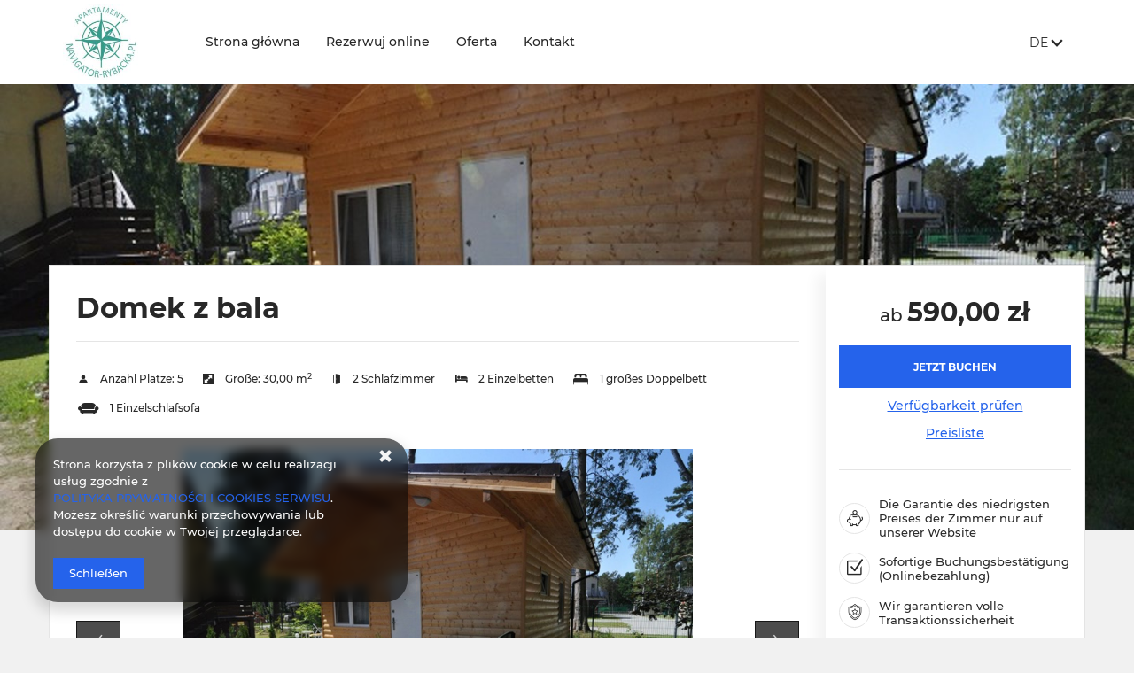

--- FILE ---
content_type: text/html; charset=utf-8
request_url: https://navigator-rybacka.pl/de/offer/8/Domek-z-bala
body_size: 19315
content:





































<!DOCTYPE HTML><html class="no-js" lang="de"><head><meta http-equiv="content-type" content="text/html; charset=UTF-8"><meta http-equiv="X-UA-Compatible" content="IE=edge"><meta name="format-detection" content="telephone=no"><meta name="description" content="Komfortowy domek z dwoma sypialniami i kuchnią"><meta name="viewport" content="initial-scale = 1.0, maximum-scale = 5.0, width=device-width, viewport-fit=cover"/><meta name="theme-color" content="#313d57"><meta property="og:title" content="Zarezerwuj: Domek z bala" /><meta property="og:description" content="Komfortowy domek z dwoma sypialniami i kuchnią" /><meta property="og:type" content="website" /><meta property="og:url" content="https://navigator-rybacka.pl/de/offer/8/Domek-z-bala" /><meta property="og:locale" content="de_DE" /><meta property="og:image" content="http://navigator-rybacka.pl/images/frontpageGallery/pictures/large/0/0/3.jpg" /><meta property="og:image:secure_url" content="https://navigator-rybacka.pl/images/frontpageGallery/pictures/large/0/0/3.jpg" /><meta property="og:image" content="http://navigator-rybacka.pl/images/frontpageGallery/pictures/large/0/0/4.jpg" /><meta property="og:image:secure_url" content="https://navigator-rybacka.pl/images/frontpageGallery/pictures/large/0/0/4.jpg" /><meta property="og:image" content="http://navigator-rybacka.pl/images/frontpageGallery/pictures/large/0/0/14.jpg" /><meta property="og:image:secure_url" content="https://navigator-rybacka.pl/images/frontpageGallery/pictures/large/0/0/14.jpg" /><meta property="og:image" content="http://navigator-rybacka.pl/images/frontpageGallery/pictures/large/0/0/9.jpg" /><meta property="og:image:secure_url" content="https://navigator-rybacka.pl/images/frontpageGallery/pictures/large/0/0/9.jpg" /><meta property="og:image" content="http://navigator-rybacka.pl/images/frontpageGallery/pictures/large/0/0/5.jpg" /><meta property="og:image:secure_url" content="https://navigator-rybacka.pl/images/frontpageGallery/pictures/large/0/0/5.jpg" /><meta property="og:image" content="http://navigator-rybacka.pl/images/frontpageGallery/pictures/large/0/0/6.jpg" /><meta property="og:image:secure_url" content="https://navigator-rybacka.pl/images/frontpageGallery/pictures/large/0/0/6.jpg" /><meta property="og:image" content="http://navigator-rybacka.pl/images/frontpageGallery/pictures/large/0/0/7.jpg" /><meta property="og:image:secure_url" content="https://navigator-rybacka.pl/images/frontpageGallery/pictures/large/0/0/7.jpg" /><meta property="og:image" content="http://navigator-rybacka.pl/images/frontpageGallery/pictures/large/0/0/8.jpg" /><meta property="og:image:secure_url" content="https://navigator-rybacka.pl/images/frontpageGallery/pictures/large/0/0/8.jpg" /><meta property="og:image" content="http://navigator-rybacka.pl/images/frontpageGallery/pictures/large/0/0/10.jpg" /><meta property="og:image:secure_url" content="https://navigator-rybacka.pl/images/frontpageGallery/pictures/large/0/0/10.jpg" /><meta property="og:image" content="http://navigator-rybacka.pl/images/frontpageGallery/pictures/large/0/0/11.jpg" /><meta property="og:image:secure_url" content="https://navigator-rybacka.pl/images/frontpageGallery/pictures/large/0/0/11.jpg" /><meta property="og:image" content="http://navigator-rybacka.pl/images/frontpageGallery/pictures/large/0/0/12.jpg" /><meta property="og:image:secure_url" content="https://navigator-rybacka.pl/images/frontpageGallery/pictures/large/0/0/12.jpg" /><meta property="og:image" content="http://navigator-rybacka.pl/images/frontpageGallery/pictures/large/0/0/13.jpg" /><meta property="og:image:secure_url" content="https://navigator-rybacka.pl/images/frontpageGallery/pictures/large/0/0/13.jpg" /><title>Zarezerwuj: Domek z bala</title><link rel="Shortcut icon" href="/images/owner/favicon.ico?v=1608812482" /><link rel="canonical" href="https://navigator-rybacka.pl/de/offer/8/Domek-z-bala"/><link rel="preload" crossorigin="anonymous" as="font" href="/frontpage-template/template/default13/dist/fonts/fontello.woff"><script defer src="/frontpage-template/template/default13/dist/modernizer.js"></script><link rel="stylesheet" href="/frontpage-template/template/default13/dist/scheme/313d57.css.gz"><link rel="stylesheet" href="/frontpage-template/template/default13/dist/app.css.gz?v=1o662o156"><link rel="stylesheet" href="/frontpage-template/template/default13/dist/offer.css.gz?v=1o662o156"><script>
                if (top != self) {
                    window.location = '/widget';
                }
            </script></head><body class="page-offer"><nav class="skiplinkmenu" aria-label="Linkliste zum Abschnitt überspringen" tabindex="-1"><ul class="skiplinkmenu__list" role="list"><li class="skiplinkmenu__link"><a class="btn" id="skiplink-0" href="#pageContent"><span>zum Seitenanfang</span></a></li></ul></nav><header class="default13"><script>
    var TXT_MENU = {
        PokazWiecejMenu:"Weitere Menüs anzeigen",
        PowrotNaPoczatekStrony:"Zurück zum Seitenanfang",
    };
</script>

<div class="bgd-color-light menu-wrapper clean"><div class="container"><nav class="navbar"><a class="navbar-brand" title="Magnease Sp. z o.o." href="/de"><img src="/images/owner/wideLogo.jpg?v=1635159197" alt=""/></a><button class="navbar-reservation btn" onclick="generateWidgetIdoSellBooking(this)" data-currency="1" data-language="3" type="button">Onlinereservierung</button><button class="navbar-toggler" type="button"><i class="icon icon-menu"></i><span>Menu</span></button><div id="navbar"><ul class="navbar-nav navbar-nav-notloaded"><li class="nav-item"><a class="nav-link" href="/de" >Strona główna</a></li><li class="nav-item"><a class="nav-link" onclick="generateWidgetIdoSellBooking(this,'widget/client/reservations')" data-currency="1" data-language="3">Rezerwuj online</a></li><li class="nav-item"><a class="nav-link" href="/de/offers" >Oferta</a></li><li class="nav-item"><a class="nav-link" href="/de/contact" >Kontakt</a></li></ul><div class="page-top__language"><button type="button" class="language__toggler" aria-labelledby="language_label" aria-expanded="false" aria-controls="language_menu"><span id="language_label"><span class="visuallyhidden">Sprache der Website:</span>de<span class="visuallyhidden">, Verfügbare Sprachen und Site-Währung anzeigen</span><span><i class="icon icon-arrow_smaller_down"></i></button><div id="language_menu" class="language"><div class="flags"><a href="/offer/8/Domek-z-bala"  title="Polski" rel="alternate"  hreflang="pl" data-langId="1"><img class="flag" alt="pl" data-src="/images/flags/pl.png" /></a><a href="/en/offer/8/Domek-z-bala"  title="English" rel="alternate"  hreflang="en" data-langId="2"><img class="flag" alt="en" data-src="/images/flags/en.png" /></a><a href="/de/offer/8/Domek-z-bala"  title="Deutsch" rel="alternate"  hreflang="de" data-langId="3"><img class="flag" alt="de" data-src="/images/flags/de.png" /></a></div><div class="currency"><form><select id="frontpage_currency" name="currency"><option  selected="selected"  value="1">PLN (zł)</option><option  value="2">EUR (€)</option><option  value="3">GBP (£)</option><option  value="4">USD ($)</option><option  value="5">CZK (Kč)</option><option  value="6">UAH (₴)</option><option  value="7">DKK (Dkr)</option><option  value="8">NOK (NKr)</option><option  value="9">SEK (Sk)</option><option  value="10">HRK (HRK)</option><option  value="11">LTL (Lt)</option><option  value="12">HUF (Ft)</option><option  value="13">THB (THB)</option><option  value="14">AUD (A$)</option><option  value="15">HKD (HK$)</option><option  value="16">CAD (Can$)</option><option  value="17">NZD (NZD)</option><option  value="18">SGD (SGD)</option><option  value="19">CHF (SwF)</option><option  value="20">JPY (JPY)</option><option  value="21">ISK (ISK)</option><option  value="22">RON (RON)</option><option  value="23">BGN (BGN)</option><option  value="24">TRY (TRY)</option><option  value="25">ILS (₪)</option><option  value="26">CLP (CLP)</option><option  value="27">PHP (₱)</option><option  value="28">MXN (Mex$)</option><option  value="29">ZAR (R)</option><option  value="30">BRL (BRL)</option><option  value="31">MYR (MYR)</option><option  value="32">RUB (₽)</option><option  value="33">IDR (Rp)</option><option  value="34">INR (INR)</option><option  value="35">KRW (KRW)</option><option  value="36">CNY (RMB)</option><option  value="37">AED (د.إ)</option><option  value="38">ALL (lek)</option><option  value="39">AMD (դր.)</option><option  value="40">ANG (ƒ)</option><option  value="41">ARS (ARS)</option><option  value="42">BAM (KM)</option><option  value="43">BBD (BBD)</option><option  value="44">BOB ($b)</option><option  value="45">BSD (BSD)</option><option  value="46">TTD (TT$)</option><option  value="47">COP (COP)</option><option  value="48">CRC (₡)</option><option  value="49">CVE (Esc)</option><option  value="50">DOP (RD$)</option><option  value="51">EGP (EGP)</option><option  value="52">FJD (FJD)</option><option  value="53">GEL (ლარი)</option><option  value="54">GIP (GIP)</option><option  value="55">GNF (FG)</option><option  value="56">GTQ (Q)</option><option  value="57">YER (﷼)</option><option  value="58">HTG (G)</option><option  value="59">JMD (J$)</option><option  value="60">JOD (دينار)</option><option  value="61">KES (KSh)</option><option  value="62">KHR (៛)</option><option  value="63">KWD (دينار‎)</option><option  value="64">LAK (₭	)</option><option  value="65">LKR (LKR)</option><option  value="66">TND (دينار‎)</option><option  value="67">MAD (درهم)</option><option  value="68">MGA (Ar)</option><option  value="69">MKD (ден)</option><option  value="70">MUR (MUR)</option><option  value="71">MVR (Rf)</option><option  value="72">VEF (Bs)</option><option  value="73">NPR (NPR)</option><option  value="74">UYU ($U)</option><option  value="75">PEN (S/.)</option><option  value="76">PGK (K)</option><option  value="77">PYG (Gs)</option><option  value="78">RSD (Дин.)</option><option  value="79">SCR (SCR)</option><option  value="80">SLL (Le)</option><option  value="81">SVC (SVC)</option><option  value="82">VND (₫)</option></select></form></div></div></div></div></nav></div></div>
</header>
    <main id="pageContent" class="page main-container txt offer_site"><div class="offer-parallax"><img alt="" src="/images/objects/pictures/large/8/0/86.jpg"/></div><div class="container wrapper p-0 pm-5"><div class="row col-md-12 p-0 pb-md-5 offer-wrapper"><div class="col-lg-9 col-md-12 p-0 p-md-5"><div class="offer-top p-4 p-md-0"><h1 class="big-label">Domek z bala</h1><div class="clearfix"></div><div class="roomspace sublink "><span class="accommodation-roomspace"><i class="icon-user"></i><span class="roomspace-txt">Anzahl Plätze: </span>5</span><span><span><i class="icon-size"></i>Größe: </span><span>30,00 m<sup>2</sup></span></span><span class="accommodation-area"><span><i class="icon-door"></i></span><span>2 Schlafzimmer</span></span><span class="accomodation-beds"><i class="icon-bed"></i><span class="accomodation-beds-txt">2 Einzelbetten</span></span><span class="accomodation-beds"><i class="icon-bed-double"></i><span class="accomodation-beds-txt">1 großes Doppelbett</span></span><span class="accomodation-beds"><i class="icon-bed-sofa"></i><span class="accomodation-beds-txt">1 Einzelschlafsofa</span></span></div></div><div class="offer-gallery"><div class="slider slider-single"><a data-imagelightbox="f" href="/images/objects/pictures/large/8/0/86.jpg"><img alt="Magnease Sp. z o.o. - 1" src="/images/objects/pictures/large/8/0/86.jpg"/></a><a data-imagelightbox="f" href="/images/objects/pictures/large/8/0/360.jpg"><img alt="Magnease Sp. z o.o. - 2" src="/images/objects/pictures/large/8/0/360.jpg"/></a><a data-imagelightbox="f" href="/images/objects/pictures/large/8/0/357.jpg"><img alt="Magnease Sp. z o.o. - 3" src="/images/objects/pictures/large/8/0/357.jpg"/></a><a data-imagelightbox="f" href="/images/objects/pictures/large/8/0/154.jpg"><img alt="Magnease Sp. z o.o. - 4" src="/images/objects/pictures/large/8/0/154.jpg"/></a><a data-imagelightbox="f" href="/images/objects/pictures/large/8/0/151.jpg"><img alt="Magnease Sp. z o.o. - 5" src="/images/objects/pictures/large/8/0/151.jpg"/></a><a data-imagelightbox="f" href="/images/objects/pictures/large/8/0/155.jpg"><img alt="Magnease Sp. z o.o. - 6" src="/images/objects/pictures/large/8/0/155.jpg"/></a><a data-imagelightbox="f" href="/images/objects/pictures/large/8/0/80.jpg"><img alt="Magnease Sp. z o.o. - 7" src="/images/objects/pictures/large/8/0/80.jpg"/></a><a data-imagelightbox="f" href="/images/objects/pictures/large/8/0/152.jpg"><img alt="Magnease Sp. z o.o. - 8" src="/images/objects/pictures/large/8/0/152.jpg"/></a><a data-imagelightbox="f" href="/images/objects/pictures/large/8/0/153.jpg"><img alt="Magnease Sp. z o.o. - 9" src="/images/objects/pictures/large/8/0/153.jpg"/></a><a data-imagelightbox="f" href="/images/objects/pictures/large/8/0/355.jpg"><img alt="Magnease Sp. z o.o. - 10" src="/images/objects/pictures/large/8/0/355.jpg"/></a><a data-imagelightbox="f" href="/images/objects/pictures/large/8/0/356.jpg"><img alt="Magnease Sp. z o.o. - 11" src="/images/objects/pictures/large/8/0/356.jpg"/></a><a data-imagelightbox="f" href="/images/objects/pictures/large/8/0/358.jpg"><img alt="Magnease Sp. z o.o. - 12" src="/images/objects/pictures/large/8/0/358.jpg"/></a><a data-imagelightbox="f" href="/images/objects/pictures/large/8/0/359.jpg"><img alt="Magnease Sp. z o.o. - 13" src="/images/objects/pictures/large/8/0/359.jpg"/></a></div><div class="slider multiple-items"><a href="##" data-slick-index="1"><img alt="Magnease Sp. z o.o. - 14" src="/images/objects/pictures/small/8/0/86.jpg" /></a><a href="##" data-slick-index="2"><img alt="Magnease Sp. z o.o. - 15" src="/images/objects/pictures/small/8/0/360.jpg" /></a><a href="##" data-slick-index="3"><img alt="Magnease Sp. z o.o. - 16" src="/images/objects/pictures/small/8/0/357.jpg" /></a><a href="##" data-slick-index="4"><img alt="Magnease Sp. z o.o. - 17" src="/images/objects/pictures/small/8/0/154.jpg" /></a><a href="##" data-slick-index="5"><img alt="Magnease Sp. z o.o. - 18" src="/images/objects/pictures/small/8/0/151.jpg" /></a><a href="##" data-slick-index="6"><img alt="Magnease Sp. z o.o. - 19" src="/images/objects/pictures/small/8/0/155.jpg" /></a><a href="##" data-slick-index="7"><img alt="Magnease Sp. z o.o. - 20" src="/images/objects/pictures/small/8/0/80.jpg" /></a><a href="##" data-slick-index="8"><img alt="Magnease Sp. z o.o. - 21" src="/images/objects/pictures/small/8/0/152.jpg" /></a><a href="##" data-slick-index="9"><img alt="Magnease Sp. z o.o. - 22" src="/images/objects/pictures/small/8/0/153.jpg" /></a><a href="##" data-slick-index="10"><img alt="Magnease Sp. z o.o. - 23" src="/images/objects/pictures/small/8/0/355.jpg" /></a><a href="##" data-slick-index="11"><img alt="Magnease Sp. z o.o. - 24" src="/images/objects/pictures/small/8/0/356.jpg" /></a><a href="##" data-slick-index="12"><img alt="Magnease Sp. z o.o. - 25" src="/images/objects/pictures/small/8/0/358.jpg" /></a><a href="##" data-slick-index="13"><img alt="Magnease Sp. z o.o. - 26" src="/images/objects/pictures/small/8/0/359.jpg" /></a></div></div></div><div class="col-lg-3 col-md-12 offer-right-wrapper py-4 px-0 px-md-4"><div class="offer-right offer-right-top"><div class="offer-price mb-4"><small>Ab</small><span>590,00 zł</span></div><div class="room_rez"><a class="accommodation-reservation" tabindex="0" aria-label="JETZT BUCHEN Domek z bala" onkeydown="iai_location_key_down(event, () => generateWidgetIdoSellBooking(this))" onclick="generateWidgetIdoSellBooking(this)" data-ga4_type="select_item"  data-price="590,00" data-name="Domek z bala" data-currency="1" data-language="3" data-object="8" data-show-other-objects="1"><span class="btn button accommodation-leftbutton">JETZT BUCHEN</span></a><div id="iai_book_form" class="d-none"><input name="dateFrom" type="hidden" /><input name="dateTo" type="hidden" /></div><a class="offerCalendar mt-3" href="##" data-currency="1" data-language="3" data-object="8" data-show-other-objects="1">Verfügbarkeit prüfen</a><a class="to-offer-prices mt-3" href="#to-offer-prices">Preisliste</a></div></div>
<div class="offer-right payment-info"><!-- <h5>DIE VORTEILE DER ONLINE-BUCHUNG</h5> --><div class="payment-info-item"><span class="payment-info-icon"><i class="icon-piggybank"></i></span><span class="payment-info-desc">Die Garantie des niedrigsten Preises der Zimmer nur auf unserer Website</span></div><div class="payment-info-item"><span class="payment-info-icon"><i class="icon-checked-box"></i></span><span class="payment-info-desc">Sofortige Buchungsbestätigung (Onlinebezahlung)</span></div><div class="payment-info-item"><span class="payment-info-icon"><i class="icon-shield"></i></span><span class="payment-info-desc">Wir garantieren volle Transaktionssicherheit</span></div></div><div class="offer-right payment-info mb-5 py-0"><h5>Informationen zu Zahlungsmethoden</h5><p>Dank Online-Zahlung können Sie Ihre Reservierung sofort bestätigen.</p><img alt="Informationen zu Zahlungsmethoden" title="Informationen zu Zahlungsmethoden" data-src="/frontpage-template/template/default13/files/gfx/payments.png"></div><div class="offer-right"><div id="map" style="height:300px;"></div><script>var directionsDisplay;var directionsService;var map;var thisObject;function initialize() {directionsDisplay = new google.maps.DirectionsRenderer();directionsService = new google.maps.DirectionsService();thisObject = new google.maps.LatLng(54.05889, 14.946904);var mapOptions = {zoom:7,center: thisObject};var markerIcon = {url: '/frontpage-template/template/default13/files/gfx/marker_icon.png'};map = new google.maps.Map(document.getElementById('map'), mapOptions);var marker = new google.maps.Marker({position: thisObject,title: `Leśna 16, 72-346 Pobierowo`,map: map,icon: markerIcon});directionsDisplay.setMap(map);}</script><script src="//maps.googleapis.com/maps/api/js?callback=initialize&key=AIzaSyABOeL7c5H-k797TkBsaNoN9BHfIzlv09s"></script><div class="clearfix"></div><div class="directions"><a class="btn btn-reverse" target="_blank" id="generateDirections" href="https://www.google.com/maps/search/?api=1&query=54.05889,14.946904">Auf der Karte anzeigen</a></div></div><div class="offer-right offer-right-bottom"><div class="room_rez"><a class="accommodation-reservation" onclick="generateWidgetIdoSellBooking(this)" data-currency="1" data-language="3" data-object="8" data-show-other-objects="1" ><span class="btn button accommodation-leftbutton">JETZT BUCHEN</span></a></div></div></div></div><div class="offer-desc-wrapper"><div id="amenities" class="amenities"><h2 class="label offer-label">Ausstattung</h2><div class="row"><div class="col-md-12"><ul class="amenities_list"><li class="col-md-3 col-sm-3 col-xs-6"><span aria-hidden="true" ><img class="svg" src="/images/amenities/61.svg" alt="Kühlschrank"/></span><span>Kühlschrank</span></li><li class="col-md-3 col-sm-3 col-xs-6"><span aria-hidden="true" ><img class="svg" src="/images/amenities/62.svg" alt="Badezimmerausstattung "/></span><span>Badezimmerausstattung </span></li><li class="col-md-3 col-sm-3 col-xs-6"><span aria-hidden="true" ><img class="svg" src="/images/amenities/64.svg" alt="Dusche"/></span><span>Dusche</span></li><li class="col-md-3 col-sm-3 col-xs-6"><span aria-hidden="true" ><img class="svg" src="/images/amenities/67.svg" alt="Sat-TV"/></span><span>Sat-TV</span></li><li class="col-md-3 col-sm-3 col-xs-6"><span aria-hidden="true" ><img class="svg" src="/images/amenities/69.svg" alt="Hairdryer"/></span><span>Hairdryer</span></li><li class="col-md-3 col-sm-3 col-xs-6"><span aria-hidden="true" ><img class="svg" src="/images/amenities/72.svg" alt="Kleiderständer"/></span><span>Kleiderständer</span></li><li class="col-md-3 col-sm-3 col-xs-6"><span aria-hidden="true" ><img class="svg" src="/images/amenities/73.svg" alt="Wäschetrockner"/></span><span>Wäschetrockner</span></li><li class="col-md-3 col-sm-3 col-xs-6"><span aria-hidden="true" ><img class="svg" src="/images/amenities/74.svg" alt="Schlafsofa"/></span><span>Schlafsofa</span></li><li class="col-md-3 col-sm-3 col-xs-6"><span aria-hidden="true" ><img class="svg" src="/images/amenities/76.svg" alt="Schrank"/></span><span>Schrank</span></li><li class="col-md-3 col-sm-3 col-xs-6"><span aria-hidden="true" ><img class="svg" src="/images/amenities/77.svg" alt="Lange Betten (über 2 m)"/></span><span>Lange Betten (über 2 m)</span></li><li class="col-md-3 col-sm-3 col-xs-6"><span aria-hidden="true" ><img class="svg" src="/images/amenities/81.svg" alt="Moskitonetz"/></span><span>Moskitonetz</span></li><li class="col-md-3 col-sm-3 col-xs-6"><span aria-hidden="true" ><img class="svg" src="/images/amenities/88.svg" alt="Allergikerfreundlich"/></span><span>Allergikerfreundlich</span></li><li class="col-md-3 col-sm-3 col-xs-6"><span aria-hidden="true" ><img class="svg" src="/images/amenities/103.svg" alt="Flachbild-TV"/></span><span>Flachbild-TV</span></li><li class="col-md-3 col-sm-3 col-xs-6"><span aria-hidden="true" ><img class="svg" src="/images/amenities/110.svg" alt="Weingläser"/></span><span>Weingläser</span></li><li class="col-md-3 col-sm-3 col-xs-6"><span aria-hidden="true" ><img class="svg" src="/images/amenities/116.svg" alt="Backofen"/></span><span>Backofen</span></li><li class="col-md-3 col-sm-3 col-xs-6"><span aria-hidden="true" ><img class="svg" src="/images/amenities/117.svg" alt="Kochplatten"/></span><span>Kochplatten</span></li><li class="col-md-3 col-sm-3 col-xs-6"><span aria-hidden="true" ><img class="svg" src="/images/amenities/118.svg" alt="Toaster"/></span><span>Toaster</span></li><li class="col-md-3 col-sm-3 col-xs-6"><span aria-hidden="true" ><img class="svg" src="/images/amenities/119.svg" alt="Spülmaschine"/></span><span>Spülmaschine</span></li><li class="col-md-3 col-sm-3 col-xs-6"><span aria-hidden="true" ><img class="svg" src="/images/amenities/120.svg" alt="Wasserkocher"/></span><span>Wasserkocher</span></li><li class="col-md-3 col-sm-3 col-xs-6"><span aria-hidden="true" ><img class="svg" src="/images/amenities/121.svg" alt="Essplatz im Freien"/></span><span>Essplatz im Freien</span></li><li class="col-md-3 col-sm-3 col-xs-6"><span aria-hidden="true" ><img class="svg" src="/images/amenities/122.svg" alt="Gartenmöbel"/></span><span>Gartenmöbel</span></li><li class="col-md-3 col-sm-3 col-xs-6"><span aria-hidden="true" ><img class="svg" src="/images/amenities/124.svg" alt="Küchenzeile"/></span><span>Küchenzeile</span></li><li class="col-md-3 col-sm-3 col-xs-6"><span aria-hidden="true" ><img class="svg" src="/images/amenities/125.svg" alt="Küchenutensilien"/></span><span>Küchenutensilien</span></li><li class="col-md-3 col-sm-3 col-xs-6"><span aria-hidden="true" ><img class="svg" src="/images/amenities/126.svg" alt="Mikrowelle"/></span><span>Mikrowelle</span></li><li class="col-md-3 col-sm-3 col-xs-6"><span aria-hidden="true" ><img class="svg" src="/images/amenities/128.svg" alt="Kaffeemaschine"/></span><span>Kaffeemaschine</span></li><li class="col-md-3 col-sm-3 col-xs-6"><span aria-hidden="true" ><img class="svg" src="/images/amenities/130.svg" alt="Bettwäsche"/></span><span>Bettwäsche</span></li><li class="col-md-3 col-sm-3 col-xs-6"><span aria-hidden="true"><img class="svg" src="/images/amenities/16.svg" alt="Spielplatz für Kinder"/></span><span>Spielplatz für Kinder</span></li><li class="col-md-3 col-sm-3 col-xs-6"><span aria-hidden="true"><img class="svg" src="/images/amenities/18.svg" alt="Spielzimmer"/></span><span>Spielzimmer</span></li><li class="col-md-3 col-sm-3 col-xs-6"><span aria-hidden="true"><img class="svg" src="/images/amenities/21.svg" alt="Grill"/></span><span>Grill</span></li><li class="col-md-3 col-sm-3 col-xs-6"><span aria-hidden="true"><img class="svg" src="/images/amenities/24.svg" alt="Küchennische"/></span><span>Küchennische</span></li><li class="col-md-3 col-sm-3 col-xs-6"><span aria-hidden="true"><img class="svg" src="/images/amenities/26.svg" alt="Nichtraucher-Anlage"/></span><span>Nichtraucher-Anlage</span></li><li class="col-md-3 col-sm-3 col-xs-6"><span aria-hidden="true"><img class="svg" src="/images/amenities/27.svg" alt="Kinderfreundlich "/></span><span>Kinderfreundlich </span></li><li class="col-md-3 col-sm-3 col-xs-6"><span aria-hidden="true"><img class="svg" src="/images/amenities/31.svg" alt="Kostenloses Wi-Fi "/></span><span>Kostenloses Wi-Fi </span></li></ul></div></div></div><script>tabs = {};tabs.custom_1 = "Belegungskalender";tabs.custom_2 = "Zimmerausstattung";tabs.custom_3 = "Regeln und Gebühren";tabs.custom_4 = "Erweiterte Optionen";tabs.custom_5 = "Für die Reservierenden " || 'Dla rezerwujących';tabs.custom_6 = "Preise";var PrzejdzDo = "Gehe zu";</script><div class="tabs --hideCalendar"></div><div id="calendar-data" class="calendar-data --skeleton --hideCalendar"><div class="widgetLoader"></div></div><div id="additional" class="additional p-4 p-md-0"><div class=""><div class="row"><div id="room_data" class="room_data tab"><h2 class="label offer-label">Zimmerausstattung:</h2><div><strong class="roomspace-txt">Anzahl Plätze: </strong><span>5</span></div><div><strong>Anzahl der Schlafzimmer: </strong><span>2</span></div><div><strong>Anzahl der Betten: </strong><span>2 Einzelbetten, 1 großes Doppelbett, 1 Einzelschlafsofa</span></div></div><div id="room_rules" class="room_rules tab"><h2 class="label offer-label">Regeln und Gebühren:</h2><div><span>Öffnungszeiten: </span><span>10:00 - 22:00</span></div></div></div></div><div id="extra-options" class="extra-options tab"><h2 class="label offer-label">Erweiterte Optionen:</h2><span>Im Buchungspreis enthalten:</span><ul class="addonsList"><li><span>Łóżeczko dla niemowlaka</span></li></ul></div></div>
<div id="room_desc"><div class="additional_info">
<h2 class="label">Zusatzinformationen für die Reservierenden :</h2>
<ul class="addonsList">
    <li>
        <span>Telefon: </span>
        <div>
            <a href="tel:+48 603057708"><strong>+48 603057708</strong></a>
                    </div>
    </li>
    
    <li>
        <span>E-Mail: </span>
        <div>
            <a href="mailto:biuro@magnolie.pl"><strong>biuro@magnolie.pl</strong></a>
        </div>
    </li>

    </ul>
</div><div class="room_desc p-4 p-md-0" data-readMore="Weiterlesen" data-showLess="Zeige weniger"><p>Komfortowy domek z bala z dwoma sypialniami, łazienką oraz wyposażoną kuchnią ( kuchenka, piekarnik, zmywarka, mikrofalówka, ekspres do kawy, naczynia, garnki , sztućce ). Domek wyposażony w sprzęt plażowy ( koce, leżaki, parawan ). W domku jest dostęp do TV SAT.</p></div></div><script>

    var offerPriceTXT = {
        TerminyWSezonie:"Weitere Termine in der Saison anzeigen",
        CennikNaRok: "Preisliste für das Jahr",
    };

</script>
<div id="offer-prices" class="offer-prices tab pt-4 pl-4 pr-4 pr-md-0 pl-md-0"><h2 class="big-label offer-label" id="pricelist-label">Preise</h2><div class="price-list row"><div class="col-12" id="season_room_8" data-name="#season_room_8"><div class="season-single-row season-row row"><div class="season-row_sub col-12 col-sm-6 col-lg-4" aria-label="Preisliste für den Zeitraum ab 01 Januar bis 31 Dezember" tabindex="0"><table><tbody><tr class="season-cell_heading" aria-hidden="true"><td><span class="season-cell_dates"><span class="season-cell_year" style="display:none;">2026-12-31</span><span class="season-cell_date">01 Januar</span><i class="icon-arrow_big_white_right" aria-hidden="true"></i><span class="season-cell_date">31 Dezember</span></span></td></tr><tr class="season-cell_main"><td><div class="object-price" aria-hidden="true"><span>ab <strong class="price">590,00 zł</strong> / Tag</span></div><div class="room_rez"><a onkeydown="iai_location_key_down(event, () => generateWidgetIdoSellBooking(this))" onclick="generateWidgetIdoSellBooking(this)" aria-label="Buchen Sie rechtzeitig ab 01 Januar bis 31 Dezember im Preis inbegriffen ab 590,00 zł / Tag" tabindex="0" data-currency="1" data-language="3" data-object="8" data-show-other-objects="1" data-start-date="2026-01-01" data-end-date="2026-01-02"><span class="btn btn-reverse">JETZT BUCHEN</span></a></div></td></tr><tr class="season-cell_body"><td></td></tr><tr class="season-cell_footer"><td></td></tr></tbody></table></div></div></div></div></div><div></div></div></div><script>
var TXT_CMSHOTSPOT = {
  NastepnaOferta: "Nächstes Angebot",
  PoprzedniaOferta: "Vorheriges Angebot",
};
</script>
    
            
            <div class="container container-hotspot ">
        <div class="row cmshotspot">
          <div class="col-12">
                          <h2 class="big-label line-label">Vorgeschlagene Angebote</h2>
                        <div class="offerslist" data-text-next="" data-text-prev="">
                              
  <div class="offer col-12 col-sm-6 col-md-4">
    <a class="object-icon" href="/de/offer/1/Pokoj-dwuosobowy">
  
      <img data-src="/images/objects/pictures/large/1/0/297.jpg" alt="Pokój dwuosobowy" title="Pokój dwuosobowy">
      <div class="offer__hover">
        <p class="offer__description">
          Pokój dwuosobowy z aneksem kuchennym i łazienką
        </p>
      </div>
    </a>
  
    <h3><a href="/de/offer/1/Pokoj-dwuosobowy">Pokój dwuosobowy</a></h3>
  
    <div class="offer__box">
  
      <div class="offer__info">
                  <span class="accommodation-meters"><i class="icon-resize-full"></i>20,00 m<sup>2</sup></span>
          
                  <span class="accommodation-roomspace"><i class="icon-user"></i> 2</span>
          
              </div>
  
      <div class="offer__price">
                  <small>Ab</small>
          <span class="price">410,00
                          zł
                      </span>
          <small></small>
              </div>
  
    </div>
  </div>

                              
  <div class="offer col-12 col-sm-6 col-md-4">
    <a class="object-icon" href="/de/offer/2/Pokoj-trzyosobowy">
  
      <img data-src="/images/objects/pictures/large/2/0/310.jpg" alt="Pokój trzyosobowy" title="Pokój trzyosobowy">
      <div class="offer__hover">
        <p class="offer__description">
          Komfortowy pokój trzyosobowy z łazienką oraz wyposażoną kuchnią.
        </p>
      </div>
    </a>
  
    <h3><a href="/de/offer/2/Pokoj-trzyosobowy">Pokój trzyosobowy</a></h3>
  
    <div class="offer__box">
  
      <div class="offer__info">
                  <span class="accommodation-meters"><i class="icon-resize-full"></i>20,00 m<sup>2</sup></span>
          
                  <span class="accommodation-roomspace"><i class="icon-user"></i> 3</span>
          
              </div>
  
      <div class="offer__price">
                  <small>Ab</small>
          <span class="price">430,00
                          zł
                      </span>
          <small></small>
              </div>
  
    </div>
  </div>

                              
  <div class="offer col-12 col-sm-6 col-md-4">
    <a class="object-icon" href="/de/offer/3/Apartament-kominkowy">
  
      <img data-src="/images/objects/pictures/large/3/0/239.jpg" alt="Apartament kominkowy" title="Apartament kominkowy">
      <div class="offer__hover">
        <p class="offer__description">
          Komfortowy apartament położony na parterze z łazienką i kuchnią
        </p>
      </div>
    </a>
  
    <h3><a href="/de/offer/3/Apartament-kominkowy">Apartament kominkowy</a></h3>
  
    <div class="offer__box">
  
      <div class="offer__info">
                  <span class="accommodation-meters"><i class="icon-resize-full"></i>50,00 m<sup>2</sup></span>
          
                  <span class="accommodation-roomspace"><i class="icon-user"></i> 5</span>
          
              </div>
  
      <div class="offer__price">
                  <small>Ab</small>
          <span class="price">590,00
                          zł
                      </span>
          <small></small>
              </div>
  
    </div>
  </div>

                              
  <div class="offer col-12 col-sm-6 col-md-4">
    <a class="object-icon" href="/de/offer/5/Pokoj-rodzinny-22">
  
      <img data-src="/images/objects/pictures/large/5/0/229.jpg" alt="Pokój rodzinny 2+2" title="Pokój rodzinny 2+2">
      <div class="offer__hover">
        <p class="offer__description">
          Komfortowy pokój z kuchnią dla rodziny z dziećmi
        </p>
      </div>
    </a>
  
    <h3><a href="/de/offer/5/Pokoj-rodzinny-22">Pokój rodzinny 2+2</a></h3>
  
    <div class="offer__box">
  
      <div class="offer__info">
                  <span class="accommodation-meters"><i class="icon-resize-full"></i>20,00 m<sup>2</sup></span>
          
                  <span class="accommodation-roomspace"><i class="icon-user"></i> 4</span>
          
              </div>
  
      <div class="offer__price">
                  <small>Ab</small>
          <span class="price">460,00
                          zł
                      </span>
          <small></small>
              </div>
  
    </div>
  </div>

                              
  <div class="offer col-12 col-sm-6 col-md-4">
    <a class="object-icon" href="/de/offer/6/Apartament-z-aneksem">
  
      <img data-src="/images/objects/pictures/large/6/0/136.jpg" alt="Apartament z aneksem" title="Apartament z aneksem">
      <div class="offer__hover">
        <p class="offer__description">
          Koimfortowy apartament z osobną sypialnią i aneksem kuchennym, z bezpośrednim wejściem.
        </p>
      </div>
    </a>
  
    <h3><a href="/de/offer/6/Apartament-z-aneksem">Apartament z aneksem</a></h3>
  
    <div class="offer__box">
  
      <div class="offer__info">
                  <span class="accommodation-meters"><i class="icon-resize-full"></i>30,00 m<sup>2</sup></span>
          
                  <span class="accommodation-roomspace"><i class="icon-user"></i> 4</span>
          
              </div>
  
      <div class="offer__price">
                  <small>Ab</small>
          <span class="price">540,00
                          zł
                      </span>
          <small></small>
              </div>
  
    </div>
  </div>

                              
  <div class="offer col-12 col-sm-6 col-md-4">
    <a class="object-icon" href="/de/offer/7/Apartament-rodzinny">
  
      <img data-src="/images/objects/pictures/large/7/0/244.jpg" alt="Apartament rodzinny" title="Apartament rodzinny">
      <div class="offer__hover">
        <p class="offer__description">
          Apartament z osobną sypialnią, łazienką i wyposażoną kuchnią
        </p>
      </div>
    </a>
  
    <h3><a href="/de/offer/7/Apartament-rodzinny">Apartament rodzinny</a></h3>
  
    <div class="offer__box">
  
      <div class="offer__info">
                  <span class="accommodation-meters"><i class="icon-resize-full"></i>35,00 m<sup>2</sup></span>
          
                  <span class="accommodation-roomspace"><i class="icon-user"></i> 4</span>
          
              </div>
  
      <div class="offer__price">
                  <small>Ab</small>
          <span class="price">540,00
                          zł
                      </span>
          <small></small>
              </div>
  
    </div>
  </div>

                              
  <div class="offer col-12 col-sm-6 col-md-4">
    <a class="object-icon" href="/de/offer/10/Pokoj-rodzinny-21">
  
      <img data-src="/images/objects/pictures/large/0/1/211.jpg" alt="Pokój rodzinny 2+1" title="Pokój rodzinny 2+1">
      <div class="offer__hover">
        <p class="offer__description">
          Komfortowy pokój dla rodziny z jednym dzieckiem
        </p>
      </div>
    </a>
  
    <h3><a href="/de/offer/10/Pokoj-rodzinny-21">Pokój rodzinny 2+1</a></h3>
  
    <div class="offer__box">
  
      <div class="offer__info">
                  <span class="accommodation-meters"><i class="icon-resize-full"></i>20,00 m<sup>2</sup></span>
          
                  <span class="accommodation-roomspace"><i class="icon-user"></i> 4</span>
          
              </div>
  
      <div class="offer__price">
                  <small>Ab</small>
          <span class="price">430,00
                          zł
                      </span>
          <small></small>
              </div>
  
    </div>
  </div>

                          </div>
          </div>
        </div>
      </div>
          </main>
<footer><div class="footer container"><div class="footer container"><div class="footer__wrapper"><div class="row"><ul class="footer__contact"><li class="footer-contact-adress"><span>Leśna 16</span><span>, 72-346 Pobierowo</span></li><li class="footer-contact-phone"><a href="tel:+48603057708" aria-label="Telefon: +48603057708">+48603057708</a></li><li class="footer-contact-mail"><a href="mailto:biuro@magnolie.pl" aria-label="E-Mail: biuro@magnolie.pl">biuro@magnolie.pl</a></li><li class="footer-contact-terms"><a target="blank" href="https://engine6155.idobooking.com/index.php?module=terms&displayOnToplayer=true&language=3" title="Geschäftsbedingungen">Geschäftsbedingungen</a><a target="blank" href="https://engine6155.idobooking.com/index.php?module=cookies&displayOnToplayer=true&language=3" title="Datenschutz-Bestimmungen">Datenschutz-Bestimmungen</a></li></ul><div class="footer__social"><ul class="footer__social_media"></ul><div class="powered_by"><a href="https://www.idosell.com/en/booking/?utm_source=clientBookingSite&utm_medium=Label&utm_campaign=PoweredByBadgeLink" target="_blank" class="powered_by_logo" title=""><img data-src="/images/panel/newBrand/powered_by_idoBooking_on_white.svg?20251229" class="powered_by_logo" alt="" /></a></div></div></div></div><div class="footer-contact-add"></div></div><div class="footer-contact-baner"><span><svg xmlns="http://www.w3.org/2000/svg" width="51.325" height="15.8" viewBox="0 0 51.325 15.8"><g transform="translate(17.942 0.263)"><path d="M19.33,16.8,16.722,32.106h4.172L23.5,16.8Z" transform="translate(-16.722 -16.799)"></path></g><g transform="translate(4.144 0.277)"><path d="M14.163,16.815,10.077,27.254l-.436-1.576a16.378,16.378,0,0,0-5.779-6.346L7.6,32.1l4.414-.008,6.57-15.278Z" transform="translate(-3.862 -16.812)"></path></g><g transform="translate(0 0.132)"><path d="M8.339,17.921a1.679,1.679,0,0,0-1.818-1.244H.054l-.054.3c5.033,1.221,8.364,4.163,9.746,7.7Z" transform="translate(0 -16.677)"></path></g><g transform="translate(24.725 0)"><path d="M31.5,19.752a7.7,7.7,0,0,1,3.122.586l.377.177.564-3.318a10.768,10.768,0,0,0-3.737-.643c-4.122,0-7.028,2.076-7.051,5.052-.027,2.2,2.07,3.426,3.654,4.159,1.626.751,2.171,1.229,2.163,1.9-.013,1.025-1.3,1.495-2.495,1.495a8.757,8.757,0,0,1-3.928-.8l-.538-.245-.587,3.426a13.212,13.212,0,0,0,4.648.815c4.385,0,7.235-2.052,7.265-5.231.018-1.739-1.094-3.067-3.505-4.156-1.459-.71-2.352-1.182-2.343-1.9C29.108,20.432,29.865,19.752,31.5,19.752Z" transform="translate(-23.043 -16.554)"></path></g><g transform="translate(36.346 0.28)"><path d="M45.477,16.815H42.254a2.076,2.076,0,0,0-2.186,1.27L33.874,32.114h4.381s.715-1.886.877-2.3l5.342.006c.124.534.509,2.293.509,2.293h3.87Zm-5.145,9.866c.343-.879,1.662-4.278,1.662-4.278-.023.042.34-.885.556-1.461l.281,1.32.967,4.42Z" transform="translate(-33.874 -16.815)"></path></g></svg></span><span><svg xmlns="http://www.w3.org/2000/svg" xmlns:xlink="http://www.w3.org/1999/xlink" width="143" height="25" viewBox="0 0 143 25"><defs><pattern id="a" preserveAspectRatio="none" width="100%" height="100%" viewBox="0 0 515 91"><image width="515" height="91" xlink:href="[data-uri]"></image></pattern></defs><rect width="143" height="25" fill="url(#a)"></rect></svg></span></div>
</footer><div id="ck_dsclr_v2" tabindex="-1" class="no_print ck_dsclr_v2 --passive" role="dialog" aria-modal="false" style="display: none;"><div class="ck_dsclr_x_v2" id="ckdsclrx_v2"><i class="icon-plus"></i></div><div id="ck_dsclr_sub_v2" class="ck_dsclr__sub_v2"><p>Strona korzysta z plików cookie w celu realizacji usług zgodnie z <a href="https://engine6155.idobooking.com/index.php?module=cookies&displayOnToplayer=true" target="_blank">POLITYKA PRYWATNOŚCI I COOKIES SERWISU</a>. Możesz określić warunki przechowywania lub dostępu do cookie w Twojej przeglądarce.</p><div id="ckdsclmrshtdwn_v2" class=""><span aria-label="Schließen" tabindex="0" class="ck_dsclr__btn_v2">Schließen</span></div></div></div><div id="viewType" style="display: none;"></div>
<script>    
    var isOpera = !!window.opera || navigator.userAgent.indexOf(' OPR/') >= 0;
    var isChrome = !!window.chrome && !isOpera;
    var isWinOS = navigator.appVersion.indexOf("Win") != -1;
    var widgetUrl = 'https://engine6155.idobooking.com';
</script>


<script src="/frontpage-template/template/default13/dist/vendor_app.js.gz?v=1o662o156"></script>
<script src="/frontpage-template/template/default13/dist/app.js.gz?v=1o662o156"></script>
<script src="/frontpage-template/template/default13/dist/offer.js.gz?v=1o662o156"></script>
<script>  app_book.runApp();
</script>


<script>
    var currency = "zł";
    var TXT = {
        CenaOd:"",
        CenaNaTelefon:"Preis auf Anfrage",
        CenaZaOsobe: "Preis pro Person",
        CenaZaPobyt: "Preis pro Aufenthalt",
        Wyczysc: "Klar",
        Zastosuj: "Anwenden",
        os: "Person",
        pobyt: "bleibe",
        WWybranymOkresieSaNiedostepneDaty: "Für den ausgewählten Zeitraum sind keine Termine verfügbar",
        WTymDniuMoznaTylkoRozpoczacRezerwacje: "Die Buchung kann an diesem Tag nicht abgeschlossen werden",
        WTymDniuMoznaTylkoZakonczycRezerwacje: "",
        Cofnij: "Rückgängig machen",
        IloscOsobDoZakwaterowania: "Anzahl der Gäste",
        DataPoczatkuRezerwacji: "Startdatum der Reservierung",
        DataKoncaRezerwacji: "Enddatum der Buchung",
    };
    document.addEventListener("DOMContentLoaded",function bookingStart(event){
         iai_booking_search({
            "mode":"frontpage",
            "clientId":"6155",
            "showPersons":"1",
                        "showRooms":false,
            "showLocation":"1",
            "locationUrl":"/locations.js",
            "mainColor":"#313d57",
            "label1":"Anfang",
            "label2":"Ende",
            "label3":"Personen",
            "label4":"Unterkünfte",
            "label5":"Standort",
            "label7":"Preis",
            "button":"Verfügbarkeit prüfen",
            "months":["Januar","Februar","März","April","Mai","Juni","Juli","August","September","Oktober","November","Dezember"],
            "days":["So","Mo","Di","Mi","Do","Fr","Sa"],
            "trigger":"Onlinereservierung",
            "lang":3
        });
    });
</script>
<script src="/widget/script/loadScriptsForFrontpage/lang/de/action/offer/id/8"></script>
<script src="/frontpage-template/template/default13/dist/widget-temp.js"></script>


</body>
</html>





--- FILE ---
content_type: image/svg+xml
request_url: https://navigator-rybacka.pl/images/amenities/118.svg
body_size: 3710
content:
<?xml version="1.0" encoding="utf-8"?>
<!-- Generator: Adobe Illustrator 22.1.0, SVG Export Plug-In . SVG Version: 6.00 Build 0)  -->
<svg version="1.1" xmlns="http://www.w3.org/2000/svg" xmlns:xlink="http://www.w3.org/1999/xlink" x="0px" y="0px"
	 viewBox="0 0 27 29.4" style="enable-background:new 0 0 27 29.4;" xml:space="preserve">
<style type="text/css">
	.st0{fill-rule:evenodd;clip-rule:evenodd;}
	.st1{opacity:0.94;}
</style>
<g id="Tło_xA0_Obraz_1_">
</g>
<g id="Grupa_3_1_">
	<g id="łóżka_łóżeczka_dla_dzieci_wieszak_na_ubrania_suszarka_na_ubrani_1_">
	</g>
	<g id="Udogodnienia_w_pokoju">
	</g>
</g>
<g id="Grupa_3_kopia_1_">
	<g id="Prywatna_łazienka__wspólna_łazienka__wanna_bidet_wanna_lub_prys_1_">
	</g>
	<g id="Łazienka">
	</g>
</g>
<g id="Grupa_3_kopia_2_1_">
	<g id="laptop_kanały_kablowe_odtwarzacz_CD_odtwarzacz_DVD_telewizor_z_1_">
	</g>
	<g id="_x24__1_">
	</g>
	<g id="dvd">
	</g>
	<g id="CD_xA0_Obraz_1_">
	</g>
	<g id="Media_x2F_Technologia">
	</g>
</g>
<g id="Grupa_3_kopia_3_1_">
	<g id="część_jadalna_stół_kieliszki_do_wina_butelka_wody-__czekoladki_1_">
	</g>
	<g id="Posiłki_i_napoje">
	</g>
	<g>
		<path d="M11.4,10.7c0.1,0.1,0.3,0.2,0.4,0.2s0.3-0.1,0.4-0.2l4.4-4.4c0.2-0.2,0.2-0.6,0-0.8c-0.1-0.1-0.3-0.2-0.4-0.2c0,0,0,0,0,0
			c-0.2,0-0.3,0.1-0.4,0.2l-4.4,4.4C11.1,10.1,11.1,10.5,11.4,10.7z"/>
		<path d="M8.9,5.1C9,5.1,9.2,5,9.3,4.9l1.5-1.5c0.2-0.2,0.2-0.6,0-0.8c-0.2-0.2-0.6-0.2-0.8,0L8.4,4.1c-0.2,0.2-0.2,0.6,0,0.8
			C8.6,5,8.7,5.1,8.9,5.1z"/>
		<path d="M4.5,13.6c-1.4,0-2.5,1.1-2.5,2.5v2c0,0.3,0.3,0.6,0.6,0.6s0.6-0.3,0.6-0.6v-2c0-0.8,0.6-1.4,1.4-1.4
			c0.3,0,0.6-0.3,0.6-0.6S4.8,13.6,4.5,13.6z"/>
		<path d="M25.6,20.7c0.8,0,1.4-0.6,1.4-1.4V18c0-0.8-0.6-1.4-1.4-1.4h-1v-0.4c0-2.5-2-4.5-4.5-4.5h-0.9V5.3c0-0.2,0.2-0.4,0.4-0.5
			c1.1-0.4,1.7-1.5,1.6-2.6C21,1,19.9,0,18.5,0H6C4.7,0,3.5,1,3.4,2.3C3.3,3.4,3.9,4.5,5,4.9C5.2,5,5.4,5.1,5.4,5.3v6.4H4.5
			c-2.5,0-4.5,2-4.5,4.5v10.7c0,0.3,0.3,0.6,0.6,0.6h0.9v0.7c0,0.7,0.6,1.3,1.3,1.3h2.5c0.7,0,1.3-0.6,1.3-1.3v-0.7H18v0.7
			c0,0.7,0.6,1.3,1.3,1.3h2.5c0.7,0,1.3-0.6,1.3-1.3v-0.7H24c0.3,0,0.6-0.3,0.6-0.6V26h1c0.8,0,1.4-0.6,1.4-1.4v-1.3
			c0-0.8-0.6-1.4-1.4-1.4h-1v-1.3H25.6z M25.8,24.6c0,0.1-0.1,0.2-0.2,0.2h-1v-1.7h1c0.1,0,0.2,0.1,0.2,0.2V24.6z M25.8,19.3
			c0,0.1-0.1,0.2-0.2,0.2h-1v-1.8h1c0.1,0,0.2,0.1,0.2,0.2V19.3z M21.8,28.3h-2.5c-0.1,0-0.1,0-0.1-0.1v-0.7h2.7L21.8,28.3
			C21.9,28.2,21.9,28.3,21.8,28.3z M5.3,28.3H2.7c-0.1,0-0.1,0-0.1-0.1v-0.7h2.7L5.3,28.3C5.4,28.2,5.3,28.3,5.3,28.3z M5.4,3.8
			C4.9,3.6,4.5,3,4.6,2.4C4.7,1.7,5.3,1.2,6,1.2h12.5c0.7,0,1.4,0.5,1.4,1.2C20,3,19.7,3.6,19.1,3.8C18.4,4.1,18,4.7,18,5.3v6.4H6.5
			V5.3C6.5,4.7,6.1,4.1,5.4,3.8z M23.4,16.2v10.1H1.2V16.2c0-1.8,1.5-3.3,3.3-3.3h15.6C21.9,12.9,23.4,14.4,23.4,16.2z"/>
		<path d="M2.5,20.5c-0.3,0-0.6,0.3-0.6,0.6v3.9c0,0.3,0.3,0.6,0.6,0.6s0.6-0.3,0.6-0.6v-3.9C3.1,20.7,2.9,20.5,2.5,20.5z"/>
		<path d="M8.9,8C9,8,9.2,7.9,9.3,7.8l4.4-4.4c0.2-0.2,0.2-0.6,0-0.8c-0.2-0.2-0.6-0.2-0.8,0L8.4,7c-0.2,0.2-0.2,0.6,0,0.8
			C8.6,7.9,8.7,8,8.9,8z"/>
		<path d="M12.8,5.5L11.4,7c-0.1,0.1-0.2,0.3-0.2,0.4c0,0.2,0.1,0.3,0.2,0.4C11.5,7.9,11.6,8,11.8,8s0.3-0.1,0.4-0.2l1.5-1.5
			c0.1-0.1,0.2-0.3,0.2-0.4c0-0.2-0.1-0.3-0.2-0.4C13.4,5.3,13.1,5.3,12.8,5.5z"/>
	</g>
</g>
<g id="Grupa_3_kopia_4_1_">
	<g id="ręczniki_ręczniki__x2F__pościel__x28_dostępne_za_dodatkową_opłatą_x29__1_">
	</g>
	<g id="_x24_">
	</g>
	<g id="Usługi_dodatkowe">
	</g>
</g>
<g id="Grupa_3_kopia_5_1_">
	<g id="balkon_patio_taras_widok_na_miasto_widok_na_ogród_widok_na_jezi_1_">
	</g>
	<g id="Okolica_i_widok">
	</g>
</g>
<g id="Grupa_3_kopia_6_1_">
	<g id="całość_zlokalizowana_na_parterze_całość_dostępna_dla_wózków_inw_1_">
	</g>
	<g id="Udogodnienia_dla_niepełnosprawnych_1_">
	</g>
</g>
</svg>


--- FILE ---
content_type: image/svg+xml
request_url: https://navigator-rybacka.pl/images/amenities/126.svg
body_size: 3712
content:
<?xml version="1.0" encoding="utf-8"?>
<!-- Generator: Adobe Illustrator 22.1.0, SVG Export Plug-In . SVG Version: 6.00 Build 0)  -->
<svg version="1.1" xmlns="http://www.w3.org/2000/svg" xmlns:xlink="http://www.w3.org/1999/xlink" x="0px" y="0px"
	 viewBox="0 0 27.9 22.9" style="enable-background:new 0 0 27.9 22.9;" xml:space="preserve">
<style type="text/css">
	.st0{fill-rule:evenodd;clip-rule:evenodd;}
	.st1{opacity:0.94;}
</style>
<g id="Tło_xA0_Obraz_1_">
</g>
<g id="Grupa_3_1_">
	<g id="łóżka_łóżeczka_dla_dzieci_wieszak_na_ubrania_suszarka_na_ubrani_1_">
	</g>
	<g id="Udogodnienia_w_pokoju">
	</g>
</g>
<g id="Grupa_3_kopia_1_">
	<g id="Prywatna_łazienka__wspólna_łazienka__wanna_bidet_wanna_lub_prys_1_">
	</g>
	<g id="Łazienka">
	</g>
</g>
<g id="Grupa_3_kopia_2_1_">
	<g id="laptop_kanały_kablowe_odtwarzacz_CD_odtwarzacz_DVD_telewizor_z_1_">
	</g>
	<g id="_x24__1_">
	</g>
	<g id="dvd">
	</g>
	<g id="CD_xA0_Obraz_1_">
	</g>
	<g id="Media_x2F_Technologia">
	</g>
</g>
<g id="Grupa_3_kopia_3_1_">
	<g id="część_jadalna_stół_kieliszki_do_wina_butelka_wody-__czekoladki_1_">
	</g>
	<g id="Posiłki_i_napoje">
	</g>
	<g>
		<path d="M6.9,10.6c0.2,0,0.4-0.1,0.5-0.2l2.1-3c0.2-0.3,0.1-0.6-0.1-0.8C9.1,6.4,8.7,6.5,8.6,6.7l-2.1,3c-0.2,0.3-0.1,0.6,0.1,0.8
			C6.7,10.6,6.8,10.6,6.9,10.6z"/>
		<path d="M20.7,3.1H3.4c-0.3,0-0.6,0.3-0.6,0.6v13.4c0,0.3,0.3,0.6,0.6,0.6h17.2c0.3,0,0.6-0.3,0.6-0.6V3.7
			C21.3,3.3,21,3.1,20.7,3.1z M20.1,16.5H4V4.2h16.1V16.5z"/>
		<path d="M22.8,10.5H23c0.3,0,0.6-0.3,0.6-0.6c0-0.3-0.3-0.6-0.6-0.6h-0.2c-0.3,0-0.6,0.3-0.6,0.6C22.3,10.3,22.5,10.5,22.8,10.5z"
			/>
		<path d="M12.1,14.2c0.1,0.1,0.2,0.1,0.3,0.1c0.2,0,0.4-0.1,0.5-0.2l2.1-3c0.2-0.3,0.1-0.6-0.1-0.8c-0.3-0.2-0.6-0.1-0.8,0.1
			l-2.1,3C11.8,13.7,11.8,14,12.1,14.2z"/>
		<path d="M22.8,13H23c0.3,0,0.6-0.3,0.6-0.6c0-0.3-0.3-0.6-0.6-0.6h-0.2c-0.3,0-0.6,0.3-0.6,0.6C22.3,12.8,22.5,13,22.8,13z"/>
		<path d="M25.2,16.5h-2.4c-0.3,0-0.6,0.3-0.6,0.6c0,0.3,0.3,0.6,0.6,0.6h2.4c0.3,0,0.6-0.3,0.6-0.6C25.8,16.8,25.5,16.5,25.2,16.5z
			"/>
		<path d="M8,14.2c0.1,0.1,0.2,0.1,0.3,0.1c0.2,0,0.4-0.1,0.5-0.2l4.7-6.7c0.2-0.3,0.1-0.6-0.1-0.8c-0.3-0.2-0.6-0.1-0.8,0.1
			l-4.7,6.7C7.7,13.7,7.7,14,8,14.2z"/>
		<path d="M2.1,21.8H0.6C0.3,21.8,0,22,0,22.3c0,0.3,0.3,0.6,0.6,0.6h1.6c0.3,0,0.6-0.3,0.6-0.6C2.7,22,2.5,21.8,2.1,21.8z"/>
		<path d="M0.6,20.7h26.8c0.3,0,0.6-0.3,0.6-0.6V0.6C28,0.3,27.7,0,27.4,0H0.6C0.3,0,0,0.3,0,0.6v19.6C0,20.5,0.3,20.7,0.6,20.7z
			 M1.2,1.2h25.6v18.4H1.2V1.2z"/>
		<path d="M25.2,14.4h-2.4c-0.3,0-0.6,0.3-0.6,0.6c0,0.3,0.3,0.6,0.6,0.6h2.4c0.3,0,0.6-0.3,0.6-0.6C25.8,14.6,25.5,14.4,25.2,14.4z
			"/>
		<path d="M27.4,21.8h-1.6c-0.3,0-0.6,0.3-0.6,0.6c0,0.3,0.3,0.6,0.6,0.6h1.6c0.3,0,0.6-0.3,0.6-0.6C28,22,27.7,21.8,27.4,21.8z"/>
		<path d="M24,3.1c-1,0-1.8,0.8-1.8,1.8c0,1,0.8,1.8,1.8,1.8c1,0,1.8-0.8,1.8-1.8C25.8,3.9,25,3.1,24,3.1z M24,5.5
			c-0.3,0-0.6-0.3-0.6-0.6c0-0.3,0.3-0.6,0.6-0.6c0.3,0,0.6,0.3,0.6,0.6C24.6,5.2,24.4,5.5,24,5.5z"/>
		<path d="M25.2,11.9H25c-0.3,0-0.6,0.3-0.6,0.6c0,0.3,0.3,0.6,0.6,0.6h0.2c0.3,0,0.6-0.3,0.6-0.6C25.8,12.1,25.5,11.9,25.2,11.9z"
			/>
		<path d="M25.2,9.4H25c-0.3,0-0.6,0.3-0.6,0.6c0,0.3,0.3,0.6,0.6,0.6h0.2c0.3,0,0.6-0.3,0.6-0.6C25.8,9.6,25.5,9.4,25.2,9.4z"/>
	</g>
</g>
<g id="Grupa_3_kopia_4_1_">
	<g id="ręczniki_ręczniki__x2F__pościel__x28_dostępne_za_dodatkową_opłatą_x29__1_">
	</g>
	<g id="_x24_">
	</g>
	<g id="Usługi_dodatkowe">
	</g>
</g>
<g id="Grupa_3_kopia_5_1_">
	<g id="balkon_patio_taras_widok_na_miasto_widok_na_ogród_widok_na_jezi_1_">
	</g>
	<g id="Okolica_i_widok">
	</g>
</g>
<g id="Grupa_3_kopia_6_1_">
	<g id="całość_zlokalizowana_na_parterze_całość_dostępna_dla_wózków_inw_1_">
	</g>
	<g id="Udogodnienia_dla_niepełnosprawnych_1_">
	</g>
</g>
</svg>


--- FILE ---
content_type: application/javascript; charset=utf-8
request_url: https://navigator-rybacka.pl/locations.js?1769310116690
body_size: 500
content:
var iai_booking_location = {
    "1": {
        "id": 1,
        "street": "Le\u015bna 16",
        "region": "Pobierowo",
        "zipcode": "72-346",
        "city": "Pobierowo",
        "country": {
            "1": "Polska"
        },
        "country_id": "1143020003",
        "lng": "14.946904",
        "lat": "54.05889"
    },
    "2": {
        "id": 2,
        "street": "Rybacka 12A\/42",
        "region": "",
        "zipcode": "78-100",
        "city": "Ko\u0142obrzeg",
        "country": {
            "1": "Polska"
        },
        "country_id": "1143020003",
        "lng": "15.553144",
        "lat": "54.174804"
    }
}

--- FILE ---
content_type: image/svg+xml
request_url: https://navigator-rybacka.pl/images/amenities/81.svg
body_size: 4681
content:
<?xml version="1.0" encoding="utf-8"?>
<!-- Generator: Adobe Illustrator 22.1.0, SVG Export Plug-In . SVG Version: 6.00 Build 0)  -->
<svg version="1.1" xmlns="http://www.w3.org/2000/svg" xmlns:xlink="http://www.w3.org/1999/xlink" x="0px" y="0px"
	 viewBox="0 0 28.6 25.7" style="enable-background:new 0 0 28.6 25.7;" xml:space="preserve">
<style type="text/css">
	.st0{fill-rule:evenodd;clip-rule:evenodd;}
	.st1{opacity:0.94;}
</style>
<g id="Tło_xA0_Obraz_1_">
</g>
<g id="Grupa_3_1_">
	<g id="łóżka_łóżeczka_dla_dzieci_wieszak_na_ubrania_suszarka_na_ubrani_1_">
	</g>
	<g id="Udogodnienia_w_pokoju">
	</g>
	<g>
		<path d="M19.3,24.5c-0.1,0-0.3,0.1-0.4,0.2c-0.1,0.1-0.2,0.2-0.2,0.4c0,0.1,0.1,0.3,0.2,0.4c0.1,0.1,0.2,0.2,0.4,0.2
			c0.1,0,0.3-0.1,0.4-0.2c0.1-0.1,0.2-0.2,0.2-0.4c0-0.1-0.1-0.3-0.2-0.4C19.6,24.5,19.5,24.5,19.3,24.5z"/>
		<path d="M4.7,1.1C4.9,1.1,5,1.1,5.1,1c0.1-0.1,0.2-0.2,0.2-0.4c0-0.1-0.1-0.3-0.2-0.4C5,0.1,4.9,0,4.7,0C4.6,0,4.4,0.1,4.3,0.2
			C4.2,0.3,4.2,0.4,4.2,0.6c0,0.1,0.1,0.3,0.2,0.4S4.6,1.1,4.7,1.1z"/>
		<path d="M28.6,2.7C28.5,1.2,27.3,0,25.8,0H6.7C6.4,0,6.2,0.2,6.2,0.6c0,0.3,0.3,0.6,0.6,0.6h19.1c0.9,0,1.7,0.8,1.7,1.7
			c0,0,0,0.1,0,0.1v21.6h-1.1V2.8c0-0.3-0.2-0.6-0.6-0.6h-23c-0.3,0-0.6,0.3-0.6,0.6v21.7H1.4H1.1V2.8c0,0,0-0.1,0-0.1
			c0-0.9,0.8-1.6,1.7-1.6c0.3,0,0.6-0.3,0.6-0.6C3.4,0.2,3.1,0,2.8,0C1.3,0,0,1.3,0,2.8c0,0,0,0.1,0,0.1V25c0,0.3,0.3,0.6,0.6,0.6
			h3.6c0.3,0,0.6-0.3,0.6-0.6c0-0.3-0.2-0.6-0.6-0.6H3.4v-4.2l1.2,1.2v0.8c0,0.3,0.3,0.6,0.6,0.6s0.6-0.3,0.6-0.6v-0.8l1.7-1.7
			l1.7,1.7v0.8c0,0.3,0.2,0.6,0.6,0.6c0.3,0,0.6-0.3,0.6-0.6v-0.8l1.7-1.7l1.7,1.7v0.8c0,0.3,0.3,0.6,0.6,0.6c0.3,0,0.6-0.3,0.6-0.6
			v-0.8l1.7-1.7l1.7,1.7v0.8c0,0.3,0.3,0.6,0.6,0.6c0.3,0,0.6-0.3,0.6-0.6v-0.8l1.7-1.7l1.7,1.7v0.8c0,0.3,0.3,0.6,0.6,0.6
			c0.3,0,0.6-0.3,0.6-0.6v-0.8l1.2-1.2v4.2h-3.6c-0.3,0-0.6,0.3-0.6,0.6c0,0.3,0.3,0.6,0.6,0.6H28c0.3,0,0.6-0.3,0.6-0.6V2.8
			C28.6,2.8,28.6,2.7,28.6,2.7z M22.2,3.4l-1,1l-1-1H22.2z M16.6,8.9l-1.5-1.5l1.5-1.5l1.5,1.5L16.6,8.9z M18.9,8.2l1.5,1.5
			l-1.5,1.5l-1.5-1.5L18.9,8.2z M15.8,9.7l-1.5,1.5l-1.5-1.5l1.5-1.5L15.8,9.7z M12,8.9l-1.5-1.5L12,5.9l1.5,1.5L12,8.9z M11.2,9.7
			l-1.5,1.5L8.2,9.7l1.5-1.5L11.2,9.7z M7.4,8.9L5.9,7.4l1.5-1.5l1.5,1.5L7.4,8.9z M6.6,9.7l-1.5,1.5L3.6,9.7l1.5-1.5L6.6,9.7z
			 M6.6,14.3l-1.5,1.5l-1.5-1.5l1.5-1.5L6.6,14.3z M5.9,12l1.5-1.5L8.9,12l-1.5,1.5L5.9,12z M9.7,12.8l1.5,1.5l-1.5,1.5l-1.5-1.5
			L9.7,12.8z M10.5,12l1.5-1.5l1.5,1.5L12,13.5L10.5,12z M14.3,12.8l1.5,1.5l-1.5,1.5l-1.5-1.5L14.3,12.8z M15.1,12l1.5-1.5l1.5,1.5
			l-1.5,1.5L15.1,12z M18.9,12.8l1.5,1.5l-1.5,1.5l-1.5-1.5L18.9,12.8z M19.7,12l1.5-1.5l1.5,1.5l-1.5,1.5L19.7,12z M23.5,12.8
			l1.5,1.5l-1.5,1.5L22,14.3L23.5,12.8z M22,9.7l1.5-1.5L25,9.7l-1.5,1.5L22,9.7z M21.2,8.9l-1.5-1.5l1.5-1.5l1.5,1.5L21.2,8.9z
			 M20.4,5.1l-1.5,1.5l-1.5-1.5l1.5-1.5L20.4,5.1z M17.6,3.4l-1,1l-1-1H17.6z M15.8,5.1l-1.5,1.5l-1.5-1.5l1.5-1.5L15.8,5.1z
			 M13,3.4l-1,1l-1-1H13z M11.2,5.1L9.7,6.6L8.2,5.1l1.5-1.5L11.2,5.1z M8.4,3.4l-1,1l-1-1H8.4z M3.4,3.4h1.5l1.8,1.8L5.1,6.6
			L3.4,4.9V3.4z M3.4,6.5l1,1l-1,1V6.5z M3.4,11.1l1,1l-1,1V11.1z M3.4,15.6l1,1l-1,1V15.6z M5.1,20.4l-1.5-1.5l1.5-1.5l1.5,1.5
			L5.1,20.4z M5.9,16.6l1.5-1.5l1.5,1.5l-1.5,1.5L5.9,16.6z M9.7,20.4l-1.5-1.5l1.5-1.5l1.5,1.5L9.7,20.4z M10.5,16.6l1.5-1.5
			l1.5,1.5L12,18.1L10.5,16.6z M14.3,20.4l-1.5-1.5l1.5-1.5l1.5,1.5L14.3,20.4z M16.6,18.1l-1.5-1.5l1.5-1.5l1.5,1.5L16.6,18.1z
			 M18.9,20.4l-1.5-1.5l1.5-1.5l1.5,1.5L18.9,20.4z M21.2,18.1l-1.5-1.5l1.5-1.5l1.5,1.5L21.2,18.1z M23.5,20.4L22,18.9l1.5-1.5
			l1.5,1.5L23.5,20.4z M25.2,17.6l-1-1l1-1V17.6z M25.2,13l-1-1l1-1V13z M25.2,8.4l-1-1l1-1V8.4z M23.5,6.6L22,5.1l1.8-1.8h1.5v1.5
			h0L23.5,6.6z"/>
	</g>
</g>
<g id="Grupa_3_kopia_1_">
	<g id="Prywatna_łazienka__wspólna_łazienka__wanna_bidet_wanna_lub_prys_1_">
	</g>
	<g id="Łazienka">
	</g>
</g>
<g id="Grupa_3_kopia_2_1_">
	<g id="laptop_kanały_kablowe_odtwarzacz_CD_odtwarzacz_DVD_telewizor_z_1_">
	</g>
	<g id="_x24__1_">
	</g>
	<g id="dvd">
	</g>
	<g id="CD_xA0_Obraz_1_">
	</g>
	<g id="Media_x2F_Technologia">
	</g>
</g>
<g id="Grupa_3_kopia_3_1_">
	<g id="część_jadalna_stół_kieliszki_do_wina_butelka_wody-__czekoladki_1_">
	</g>
	<g id="Posiłki_i_napoje">
	</g>
</g>
<g id="Grupa_3_kopia_4_1_">
	<g id="ręczniki_ręczniki__x2F__pościel__x28_dostępne_za_dodatkową_opłatą_x29__1_">
	</g>
	<g id="_x24_">
	</g>
	<g id="Usługi_dodatkowe">
	</g>
</g>
<g id="Grupa_3_kopia_5_1_">
	<g id="balkon_patio_taras_widok_na_miasto_widok_na_ogród_widok_na_jezi_1_">
	</g>
	<g id="Okolica_i_widok">
	</g>
</g>
<g id="Grupa_3_kopia_6_1_">
	<g id="całość_zlokalizowana_na_parterze_całość_dostępna_dla_wózków_inw_1_">
	</g>
	<g id="Udogodnienia_dla_niepełnosprawnych_1_">
	</g>
</g>
</svg>


--- FILE ---
content_type: image/svg+xml
request_url: https://navigator-rybacka.pl/images/amenities/130.svg
body_size: 2296
content:
<?xml version="1.0" encoding="utf-8"?>
<!-- Generator: Adobe Illustrator 22.1.0, SVG Export Plug-In . SVG Version: 6.00 Build 0)  -->
<svg version="1.1" xmlns="http://www.w3.org/2000/svg" xmlns:xlink="http://www.w3.org/1999/xlink" x="0px" y="0px"
	 viewBox="0 0 31.6 22.4" style="enable-background:new 0 0 31.6 22.4;" xml:space="preserve">
<style type="text/css">
	.st0{fill-rule:evenodd;clip-rule:evenodd;}
	.st1{opacity:0.94;}
</style>
<g id="Tło_xA0_Obraz_1_">
</g>
<g id="Grupa_3_1_">
	<g id="łóżka_łóżeczka_dla_dzieci_wieszak_na_ubrania_suszarka_na_ubrani_1_">
	</g>
	<g id="Udogodnienia_w_pokoju">
	</g>
</g>
<g id="Grupa_3_kopia_1_">
	<g id="Prywatna_łazienka__wspólna_łazienka__wanna_bidet_wanna_lub_prys_1_">
	</g>
	<g id="Łazienka">
	</g>
</g>
<g id="Grupa_3_kopia_2_1_">
	<g id="laptop_kanały_kablowe_odtwarzacz_CD_odtwarzacz_DVD_telewizor_z_1_">
	</g>
	<g id="_x24__1_">
	</g>
	<g id="dvd">
	</g>
	<g id="CD_xA0_Obraz_1_">
	</g>
	<g id="Media_x2F_Technologia">
	</g>
</g>
<g id="Grupa_3_kopia_3_1_">
	<g id="część_jadalna_stół_kieliszki_do_wina_butelka_wody-__czekoladki_1_">
	</g>
	<g id="Posiłki_i_napoje">
	</g>
</g>
<g id="Grupa_3_kopia_4_1_">
	<g id="ręczniki_ręczniki__x2F__pościel__x28_dostępne_za_dodatkową_opłatą_x29__1_">
	</g>
	<g id="_x24_">
	</g>
	<g id="Usługi_dodatkowe">
	</g>
	<path class="st0" d="M31.1,2.4c-0.8-1.5-2.3-2.4-4-2.4H13.9c-1.7,0-3.2,0.7-4.4,2L1.4,12.7c-0.9,1.1-1.4,2.6-1.4,4v1.2
		c0,0,0,0,0,0.1c0.1,2.5,2.1,4.5,4.6,4.5h13.2c0.1,0,0.2,0,0.2,0c1.6-0.2,3.1-1.1,4-2.5l8.7-12.8C31.8,5.7,31.9,3.9,31.1,2.4z
		 M29.7,6.4L21,19.1c-0.8,1.2-2.2,2-3.7,2H4.6c-1.8,0-3.3-1.5-3.3-3.3c0-1.8,1.5-3.3,3.3-3.3h11.8c1.1,0,2,0.9,2,2c0,1.1-0.9,2-2,2
		H4.6c-0.4,0-0.7-0.3-0.7-0.7s0.3-0.7,0.7-0.7h11.8c0.4,0,0.7-0.3,0.7-0.7c0-0.4-0.3-0.7-0.7-0.7H4.6c-1.1,0-2,0.9-2,2
		c0,1.1,0.9,2,2,2h11.8c1.8,0,3.3-1.5,3.3-3.3s-1.5-3.3-3.3-3.3H4.6c-0.9,0-1.8,0.3-2.5,0.7c0.1-0.2,0.2-0.3,0.3-0.4l8.1-10.6
		c0.9-1,2.1-1.5,3.3-1.5h13.1c1.2,0,2.3,0.6,2.8,1.7C30.5,4.1,30.4,5.3,29.7,6.4z"/>
</g>
<g id="Grupa_3_kopia_5_1_">
	<g id="balkon_patio_taras_widok_na_miasto_widok_na_ogród_widok_na_jezi_1_">
	</g>
	<g id="Okolica_i_widok">
	</g>
</g>
<g id="Grupa_3_kopia_6_1_">
	<g id="całość_zlokalizowana_na_parterze_całość_dostępna_dla_wózków_inw_1_">
	</g>
	<g id="Udogodnienia_dla_niepełnosprawnych_1_">
	</g>
</g>
</svg>


--- FILE ---
content_type: image/svg+xml
request_url: https://navigator-rybacka.pl/images/amenities/88.svg
body_size: 2789
content:
<?xml version="1.0" encoding="utf-8"?>
<!-- Generator: Adobe Illustrator 22.1.0, SVG Export Plug-In . SVG Version: 6.00 Build 0)  -->
<svg version="1.1" xmlns="http://www.w3.org/2000/svg" xmlns:xlink="http://www.w3.org/1999/xlink" x="0px" y="0px"
	 viewBox="0 0 23.2 26.5" style="enable-background:new 0 0 23.2 26.5;" xml:space="preserve">
<style type="text/css">
	.st0{fill-rule:evenodd;clip-rule:evenodd;}
	.st1{opacity:0.94;}
</style>
<g id="Tło_xA0_Obraz_1_">
</g>
<g id="Grupa_3_1_">
	<g id="łóżka_łóżeczka_dla_dzieci_wieszak_na_ubrania_suszarka_na_ubrani_1_">
	</g>
	<g id="Udogodnienia_w_pokoju">
	</g>
	<path class="st0" d="M17.8,5.2c-0.4-0.2-0.8-0.1-1,0.2c-0.2,0.4-0.1,0.8,0.2,1c0.9,0.6,1.7,1.3,2.4,2.1l-4.1,4.1V4
		c0-0.4-0.3-0.8-0.8-0.8c-0.4,0-0.8,0.3-0.8,0.8v5.5c-0.4-0.6-0.9-1.1-1.5-1.4V0.8C12.3,0.3,12,0,11.6,0c-0.4,0-0.8,0.3-0.8,0.8v7.3
		c-0.5,0.3-1,0.7-1.4,1.2V4c0-0.4-0.3-0.8-0.8-0.8S8,3.6,8,4v9.7c-0.8-0.2-1.7-0.1-2.4,0.3c-0.2,0.1-0.3,0.2-0.4,0.4
		c-0.7,1.5-0.4,3.3,0.8,4.5l1.6,1.6l-2.3,2.3c-2.3-1.9-3.7-4.7-3.7-7.8c0-3.5,1.7-6.6,4.6-8.5c0.4-0.2,0.5-0.7,0.2-1
		C6.2,5.1,5.7,5,5.3,5.2C2,7.3,0,11,0,14.9c0,3.9,1.9,7.3,4.8,9.4c0,0,0.1,0.1,0.1,0.1c1.9,1.3,4.2,2.1,6.6,2.1
		c6.4,0,11.6-5.2,11.6-11.6C23.2,11,21.2,7.3,17.8,5.2z M10.2,11.6c0-0.9,0.5-1.8,1.3-2.2c0.8,0.4,1.3,1.3,1.3,2.2v3
		c0,0.2,0,0.4-0.1,0.5l-1.3,1.3l-1.3-1.3c0-0.2,0-0.3,0-0.5V11.6z M7,17.7c-0.7-0.7-0.9-1.6-0.6-2.5c0.9-0.3,1.8-0.1,2.5,0.6L9.1,16
		c0,0,0,0,0,0l1.5,1.5l-1.9,1.9L7,17.7z M11.6,25c-1.9,0-3.6-0.5-5.1-1.4l2.2-2.2c0.8,0.5,1.8,0.7,2.9,0.7c1.4,0,2.7-0.4,3.5-1.2
		l2.1-2.1c0.9-0.9,1.3-2.2,1.1-3.5c-0.1-0.4-0.5-0.7-0.9-0.6c-0.4,0.1-0.7,0.5-0.6,0.9c0.1,0.8-0.1,1.6-0.7,2.2L14,19.9
		c-0.5,0.5-1.4,0.8-2.4,0.8c-0.7,0-1.3-0.1-1.8-0.3L20.3,9.8c0.9,1.5,1.4,3.3,1.4,5.1C21.7,20.5,17.1,25,11.6,25z"/>
</g>
<g id="Grupa_3_kopia_1_">
	<g id="Prywatna_łazienka__wspólna_łazienka__wanna_bidet_wanna_lub_prys_1_">
	</g>
	<g id="Łazienka">
	</g>
</g>
<g id="Grupa_3_kopia_2_1_">
	<g id="laptop_kanały_kablowe_odtwarzacz_CD_odtwarzacz_DVD_telewizor_z_1_">
	</g>
	<g id="_x24__1_">
	</g>
	<g id="dvd">
	</g>
	<g id="CD_xA0_Obraz_1_">
	</g>
	<g id="Media_x2F_Technologia">
	</g>
</g>
<g id="Grupa_3_kopia_3_1_">
	<g id="część_jadalna_stół_kieliszki_do_wina_butelka_wody-__czekoladki_1_">
	</g>
	<g id="Posiłki_i_napoje">
	</g>
</g>
<g id="Grupa_3_kopia_4_1_">
	<g id="ręczniki_ręczniki__x2F__pościel__x28_dostępne_za_dodatkową_opłatą_x29__1_">
	</g>
	<g id="_x24_">
	</g>
	<g id="Usługi_dodatkowe">
	</g>
</g>
<g id="Grupa_3_kopia_5_1_">
	<g id="balkon_patio_taras_widok_na_miasto_widok_na_ogród_widok_na_jezi_1_">
	</g>
	<g id="Okolica_i_widok">
	</g>
</g>
<g id="Grupa_3_kopia_6_1_">
	<g id="całość_zlokalizowana_na_parterze_całość_dostępna_dla_wózków_inw_1_">
	</g>
	<g id="Udogodnienia_dla_niepełnosprawnych_1_">
	</g>
</g>
</svg>


--- FILE ---
content_type: image/svg+xml
request_url: https://navigator-rybacka.pl/images/amenities/18.svg
body_size: 2736
content:
<?xml version="1.0" encoding="utf-8"?>
<!-- Generator: Adobe Illustrator 19.1.0, SVG Export Plug-In . SVG Version: 6.00 Build 0)  -->
<svg version="1.1" xmlns="http://www.w3.org/2000/svg" xmlns:xlink="http://www.w3.org/1999/xlink" x="0px" y="0px" width="28px"
	 height="27.3px" viewBox="0 0 28 27.3" enable-background="new 0 0 28 27.3" xml:space="preserve">
<g id="Tło_xA0_Obraz_1_">
</g>
<g id="Grupa_1_kopiuj_4_1_">
	<g id="__Zwierzęta_dozwolone_Klimatyzacja_Wnęka_kuchenna_Obsługa_pokoj_1_">
	</g>
	<path d="M11.5,18.6c0-2.4-1.9-4.3-4.3-4.3c-2.4,0-4.3,1.9-4.3,4.3c0,2.4,1.9,4.3,4.3,4.3C9.6,22.9,11.5,21,11.5,18.6z M7.2,21.8
		c-1.8,0-3.2-1.4-3.2-3.2c0-1.8,1.4-3.2,3.2-3.2c1.8,0,3.2,1.4,3.2,3.2C10.4,20.3,9,21.8,7.2,21.8z M7.8,17c0,0.1,0,0.1,0,0.2V20
		c0,0.3-0.3,0.6-0.6,0.6c-0.3,0-0.6-0.3-0.6-0.6v-1.5l-0.1,0.1c-0.2,0.2-0.6,0.2-0.8,0c-0.2-0.2-0.2-0.6,0-0.8l1-1c0,0,0,0,0,0
		c0,0,0,0,0,0c0,0,0,0,0,0c0,0,0,0,0,0h0c0,0,0.1-0.1,0.1-0.1c0,0,0,0,0,0c0,0,0,0,0,0c0.1-0.1,0.3-0.1,0.4,0c0.1,0,0.1,0.1,0.2,0.1
		c0,0,0,0,0,0c0,0,0,0,0,0c0,0,0,0,0,0h0c0,0,0,0,0,0C7.8,16.9,7.8,16.9,7.8,17z M27.7,24l-6.4-6.4c-0.1-0.1-0.2-0.2-0.4-0.2
		L2.7,0.2c-0.2-0.2-0.6-0.2-0.8,0L0.9,1.1c-0.2,0.2-0.2,0.6,0,0.8L9,10.3c0.2,0.2,0.6,0.2,0.8,0c0.2-0.2,0.2-0.6,0-0.8l-7.7-8
		l0.1-0.1l17.5,16.5l-1,1l-1.1-1.2c-0.2-0.2-0.6-0.2-0.8,0c-0.2,0.2-0.2,0.6,0,0.8l1.5,1.6c0,0.1,0.1,0.3,0.2,0.4l6.4,6.4
		c0.2,0.2,0.4,0.3,0.7,0.3c0,0,0,0,0,0c0.3,0,0.5-0.1,0.7-0.3l1.4-1.4c0.2-0.2,0.3-0.4,0.3-0.7C28,24.4,27.9,24.2,27.7,24z
		 M25.6,25.8l-6.1-6.1l1.2-1.2l6.1,6.1L25.6,25.8z M8,11.3c-4.4,0-8,3.6-8,8s3.6,8,8,8c4.4,0,8-3.6,8-8C16,14.8,12.4,11.3,8,11.3z
		 M8,26.1c-3.8,0-6.9-3.1-6.9-6.9c0-3.8,3.1-6.9,6.9-6.9c3.8,0,6.9,3.1,6.9,6.9C14.9,23.1,11.8,26.1,8,26.1z M12.9,19.3
		c0-0.3,0.3-0.6,0.6-0.6c0.3,0,0.6,0.3,0.6,0.6c0,3.3-2.7,6-6,6c-0.3,0-0.6-0.3-0.6-0.6c0-0.3,0.3-0.6,0.6-0.6
		C10.7,24.1,12.9,21.9,12.9,19.3z"/>
</g>
<g id="Grupa_1_kopiuj_3_1_">
	<g id="Parking__Garaż_Na_terenie_obiektu__Poza_obiektem_1_">
	</g>
</g>
<g id="Grupa_1_kopiuj_2_1_">
	<g id="__Śniadanie_kontynentalne_Pełne_śniadanie_Śniadanie_dla_dzieci_1_">
	</g>
</g>
<g id="Grupa_1_kopiuj_1_">
	<g id="Dla_palących_Powierzchnia_Liczba_sypialni_Rodzaj_łóżek_Ustawien_1_">
	</g>
</g>
<g id="Grupa_1_1_">
	<g id="Klimatyzacja___Kuchnia_z_pełnym_wyposażeniem_Kuchnia_Lodówka_1_">
	</g>
</g>
<g id="Klimatyzacja">
</g>
<g id="Zaplecze_kuchenne">
</g>
<g id="Zaplecze_sanitarne">
</g>
<g id="Telewizja">
</g>
<g id="Dodatki">
</g>
<g id="Forma_1_26_" enable-background="new    ">
</g>
<g id="Forma_1_25_" enable-background="new    ">
</g>
<g id="Kategoria">
</g>
<g id="Parking">
</g>
<g id="Śniadanie">
</g>
<g id="Informacje_ogólne">
</g>
<g id="Dzieci">
</g>
<g id="Rozrywka">
</g>
<g id="Zaplecze_gastronomiczne">
</g>
<g id="Internet">
</g>
</svg>


--- FILE ---
content_type: image/svg+xml
request_url: https://navigator-rybacka.pl/images/amenities/26.svg
body_size: 3194
content:
<?xml version="1.0" encoding="utf-8"?>
<!-- Generator: Adobe Illustrator 19.1.0, SVG Export Plug-In . SVG Version: 6.00 Build 0)  -->
<svg version="1.1" xmlns="http://www.w3.org/2000/svg" xmlns:xlink="http://www.w3.org/1999/xlink" x="0px" y="0px" width="28px"
	 height="28px" viewBox="0 0 28 28" enable-background="new 0 0 28 28" xml:space="preserve">
<g id="Tło_xA0_Obraz_1_">
</g>
<g id="Grupa_1_kopiuj_4_1_">
	<g id="__Zwierzęta_dozwolone_Klimatyzacja_Wnęka_kuchenna_Obsługa_pokoj_1_">
	</g>
	<path d="M28,14c0,3.7-1.5,7.3-4.1,9.9C21.3,26.6,17.8,28,14,28c-3.7,0-7.3-1.5-9.9-4.1C1.5,21.3,0,17.8,0,14c0-2.7,0.8-5.4,2.3-7.7
		c1.5-2.2,3.5-4,5.9-5.1c0.2-0.1,0.5,0,0.6,0.2C9,1.7,8.9,2,8.6,2.1c-2.3,1-4.2,2.7-5.5,4.7C1.7,9,0.9,11.5,0.9,14
		c0,7.2,5.9,13.1,13.1,13.1c7.2,0,13.1-5.9,13.1-13.1c0-7.2-5.9-13.1-13.1-13.1c-1.3,0-2.7,0.2-3.9,0.6C9.8,1.6,9.6,1.5,9.5,1.2
		C9.4,1,9.5,0.7,9.8,0.6C11.2,0.2,12.6,0,14,0c3.7,0,7.3,1.5,9.9,4.1C26.6,6.8,28,10.3,28,14z M16.9,24.2c1.2-0.3,2.3-0.9,3.3-1.6
		l-8.9-8.9h-0.9v2.1h2.2c0.3,0,0.5,0.2,0.5,0.5s-0.2,0.5-0.5,0.5H10c0,0,0,0,0,0c0,0,0,0,0,0H5.3c-0.3,0-0.5-0.2-0.5-0.5v-3
		c0-0.3,0.2-0.5,0.5-0.5h5.1l-5-5c-1.3,1.8-2,4-2,6.2c0,5.9,4.8,10.6,10.6,10.6c0.4,0,0.8,0,1.2-0.1c0.3,0,0.5,0.2,0.5,0.4
		c0,0.3-0.2,0.5-0.4,0.5c-0.4,0-0.8,0.1-1.3,0.1C7.6,25.6,2.5,20.4,2.5,14c0-2.7,0.9-5.2,2.5-7.2c0.1-0.1,0.2-0.2,0.3-0.2
		c0.1,0,0.3,0,0.4,0.1l15.6,15.6c0.1,0.1,0.1,0.2,0.1,0.4c0,0.1-0.1,0.3-0.2,0.3c-1.2,1-2.6,1.7-4,2.1c-0.3,0.1-0.5-0.1-0.6-0.3
		C16.6,24.6,16.7,24.3,16.9,24.2z M9.5,13.8H5.7v2.1h3.8V13.8z M21.1,8.6c0-0.5-0.1-0.7-0.2-0.9c-0.1-0.1-0.1-0.2-0.1-0.5
		c0-0.3-0.2-0.5-0.5-0.5s-0.5,0.2-0.5,0.5c0,0.5,0.1,0.7,0.2,0.9c0.1,0.1,0.1,0.2,0.1,0.5s0,0.3-0.1,0.5c-0.1,0.2-0.2,0.5-0.2,0.9
		c0,0.5,0.1,0.7,0.2,0.9c0.1,0.1,0.1,0.2,0.1,0.5c0,0.3,0.2,0.5,0.5,0.5c0.3,0,0.5-0.2,0.5-0.5c0-0.5-0.1-0.7-0.2-0.9
		c-0.1-0.1-0.1-0.2-0.1-0.5s0-0.3,0.1-0.5C20.9,9.3,21.1,9.1,21.1,8.6z M22.3,21.3L6.8,5.7C6.7,5.6,6.6,5.5,6.6,5.3
		c0-0.1,0.1-0.3,0.2-0.3c2.1-1.7,4.6-2.5,7.2-2.5c6.4,0,11.6,5.2,11.6,11.6c0,2.7-0.9,5.2-2.5,7.2c-0.1,0.1-0.2,0.2-0.3,0.2
		c0,0,0,0,0,0C22.6,21.4,22.4,21.4,22.3,21.3z M18.2,15.8h2v-2.1h-4.1L18.2,15.8z M19.2,16.8l3.5,3.5c1.3-1.8,2-4,2-6.2
		c0-5.9-4.8-10.6-10.6-10.6c-2.3,0-4.4,0.7-6.2,2l7.4,7.4h7c0.3,0,0.5,0.2,0.5,0.5v3c0,0.3-0.2,0.5-0.5,0.5H19.2z M21.8,15.8v-2.1
		h-0.6v2.1H21.8z"/>
</g>
<g id="Grupa_1_kopiuj_3_1_">
	<g id="Parking__Garaż_Na_terenie_obiektu__Poza_obiektem_1_">
	</g>
</g>
<g id="Grupa_1_kopiuj_2_1_">
	<g id="__Śniadanie_kontynentalne_Pełne_śniadanie_Śniadanie_dla_dzieci_1_">
	</g>
</g>
<g id="Grupa_1_kopiuj_1_">
	<g id="Dla_palących_Powierzchnia_Liczba_sypialni_Rodzaj_łóżek_Ustawien_1_">
	</g>
</g>
<g id="Grupa_1_1_">
	<g id="Klimatyzacja___Kuchnia_z_pełnym_wyposażeniem_Kuchnia_Lodówka_1_">
	</g>
</g>
<g id="Klimatyzacja">
</g>
<g id="Zaplecze_kuchenne">
</g>
<g id="Zaplecze_sanitarne">
</g>
<g id="Telewizja">
</g>
<g id="Dodatki">
</g>
<g id="Forma_1_26_" enable-background="new    ">
</g>
<g id="Forma_1_25_" enable-background="new    ">
</g>
<g id="Kategoria">
</g>
<g id="Parking">
</g>
<g id="Śniadanie">
</g>
<g id="Informacje_ogólne">
</g>
<g id="Dzieci">
</g>
<g id="Rozrywka">
</g>
<g id="Zaplecze_gastronomiczne">
</g>
<g id="Internet">
</g>
</svg>


--- FILE ---
content_type: image/svg+xml
request_url: https://navigator-rybacka.pl/images/amenities/120.svg
body_size: 3138
content:
<?xml version="1.0" encoding="utf-8"?>
<!-- Generator: Adobe Illustrator 22.1.0, SVG Export Plug-In . SVG Version: 6.00 Build 0)  -->
<svg version="1.1" xmlns="http://www.w3.org/2000/svg" xmlns:xlink="http://www.w3.org/1999/xlink" x="0px" y="0px"
	 viewBox="0 0 25 29.7" style="enable-background:new 0 0 25 29.7;" xml:space="preserve">
<style type="text/css">
	.st0{fill-rule:evenodd;clip-rule:evenodd;}
	.st1{opacity:0.94;}
</style>
<g id="Tło_xA0_Obraz_1_">
</g>
<g id="Grupa_3_1_">
	<g id="łóżka_łóżeczka_dla_dzieci_wieszak_na_ubrania_suszarka_na_ubrani_1_">
	</g>
	<g id="Udogodnienia_w_pokoju">
	</g>
</g>
<g id="Grupa_3_kopia_1_">
	<g id="Prywatna_łazienka__wspólna_łazienka__wanna_bidet_wanna_lub_prys_1_">
	</g>
	<g id="Łazienka">
	</g>
</g>
<g id="Grupa_3_kopia_2_1_">
	<g id="laptop_kanały_kablowe_odtwarzacz_CD_odtwarzacz_DVD_telewizor_z_1_">
	</g>
	<g id="_x24__1_">
	</g>
	<g id="dvd">
	</g>
	<g id="CD_xA0_Obraz_1_">
	</g>
	<g id="Media_x2F_Technologia">
	</g>
</g>
<g id="Grupa_3_kopia_3_1_">
	<g id="część_jadalna_stół_kieliszki_do_wina_butelka_wody-__czekoladki_1_">
	</g>
	<g id="Posiłki_i_napoje">
	</g>
	<g>
		<path d="M6.8,7.9C6.9,8,7,8.1,7.2,8.1c0.2,0,0.3-0.1,0.5-0.2c0.2-0.3,0.2-0.7,0-0.9C6.8,6.2,7,4.8,7.7,3.9c0.7-0.9,1-2.3,0.7-3.4
			C8.3,0.1,7.9-0.1,7.6,0C7.3,0.1,7.1,0.5,7.2,0.8c0.2,0.7,0,1.7-0.5,2.3C5.7,4.4,5.4,6.7,6.8,7.9z"/>
		<path d="M10.9,3.9H15c0.4,0,0.6-0.3,0.6-0.6c0-0.3-0.3-0.6-0.6-0.6h-4.2c-0.4,0-0.6,0.3-0.6,0.6C10.2,3.6,10.5,3.9,10.9,3.9z"/>
		<path d="M20,16.3c0.4,0,0.6-0.3,0.6-0.6V9.2c0-0.3-0.3-0.6-0.6-0.6c-0.4,0-0.6,0.3-0.6,0.6v6.4C19.4,16,19.7,16.3,20,16.3z"/>
		<path d="M20,4.9l-11.1,0v1.3l5.5,0v13.7c0,0.4-0.3,0.7-0.7,0.7c-0.4,0-0.7-0.3-0.7-0.7V8.1c0-0.3-0.3-0.6-0.6-0.6
			s-0.6,0.3-0.6,0.6v11.8c0,1.1,0.9,2,2,2c1.1,0,2-0.9,2-2V6.2H20c2.1,0,3.7,1.7,3.7,3.7V15c0,2-1.7,3.7-3.7,3.7
			c-0.4,0-0.6,0.3-0.6,0.6v6.2h-17c-0.2-3.4,0-6.4,0.5-8.8c0.4-2.2,1.1-3.7,1.9-4.2c0,0,0,0,0,0c0.1,0,0.1-0.1,0.2-0.1
			c0.1-0.1,0.1-0.2,0.1-0.3c0,0,0,0,0,0c0,0,0,0,0,0c0-0.1,0-0.2,0-0.3c0-0.1,0-0.1-0.1-0.2c0,0,0,0,0,0L1.3,6.6V6.2h2
			c0.1,0.7,0.4,1.3,0.9,1.7c0.3,0.2,0.7,0.2,0.9,0C5.2,7.6,5.2,7.2,5,7C4.6,6.6,4.5,6.2,4.5,5.6c0,0,0-0.1,0-0.1c0,0,0,0,0-0.1
			c0-0.6,0.2-1.2,0.6-1.6c0.7-0.9,1-2.3,0.7-3.4C5.7,0.1,5.3-0.1,5,0C4.6,0.1,4.4,0.5,4.5,0.8c0.2,0.7,0,1.7-0.5,2.3
			C3.7,3.6,3.4,4.3,3.3,4.9l-2.6,0C0.5,4.9,0.3,5,0.2,5.1C0.1,5.2,0,5.4,0,5.6v1.2c0,0.1,0,0.3,0.1,0.4l3.5,4.8
			c-2.2,2-2.7,8.2-2.5,13.6H0.6c-0.4,0-0.6,0.3-0.6,0.6V29c0,0.3,0.3,0.6,0.6,0.6h20.7c0.4,0,0.6-0.3,0.6-0.6v-2.8
			c0-0.3-0.3-0.6-0.6-0.6h-0.6v-5.7c2.5-0.3,4.4-2.4,4.4-4.9V9.9C25,7.2,22.8,4.9,20,4.9z M20.7,28.4H1.3v-1.5h19.4V28.4z"/>
	</g>
</g>
<g id="Grupa_3_kopia_4_1_">
	<g id="ręczniki_ręczniki__x2F__pościel__x28_dostępne_za_dodatkową_opłatą_x29__1_">
	</g>
	<g id="_x24_">
	</g>
	<g id="Usługi_dodatkowe">
	</g>
</g>
<g id="Grupa_3_kopia_5_1_">
	<g id="balkon_patio_taras_widok_na_miasto_widok_na_ogród_widok_na_jezi_1_">
	</g>
	<g id="Okolica_i_widok">
	</g>
</g>
<g id="Grupa_3_kopia_6_1_">
	<g id="całość_zlokalizowana_na_parterze_całość_dostępna_dla_wózków_inw_1_">
	</g>
	<g id="Udogodnienia_dla_niepełnosprawnych_1_">
	</g>
</g>
</svg>


--- FILE ---
content_type: image/svg+xml
request_url: https://navigator-rybacka.pl/images/amenities/81.svg
body_size: 4681
content:
<?xml version="1.0" encoding="utf-8"?>
<!-- Generator: Adobe Illustrator 22.1.0, SVG Export Plug-In . SVG Version: 6.00 Build 0)  -->
<svg version="1.1" xmlns="http://www.w3.org/2000/svg" xmlns:xlink="http://www.w3.org/1999/xlink" x="0px" y="0px"
	 viewBox="0 0 28.6 25.7" style="enable-background:new 0 0 28.6 25.7;" xml:space="preserve">
<style type="text/css">
	.st0{fill-rule:evenodd;clip-rule:evenodd;}
	.st1{opacity:0.94;}
</style>
<g id="Tło_xA0_Obraz_1_">
</g>
<g id="Grupa_3_1_">
	<g id="łóżka_łóżeczka_dla_dzieci_wieszak_na_ubrania_suszarka_na_ubrani_1_">
	</g>
	<g id="Udogodnienia_w_pokoju">
	</g>
	<g>
		<path d="M19.3,24.5c-0.1,0-0.3,0.1-0.4,0.2c-0.1,0.1-0.2,0.2-0.2,0.4c0,0.1,0.1,0.3,0.2,0.4c0.1,0.1,0.2,0.2,0.4,0.2
			c0.1,0,0.3-0.1,0.4-0.2c0.1-0.1,0.2-0.2,0.2-0.4c0-0.1-0.1-0.3-0.2-0.4C19.6,24.5,19.5,24.5,19.3,24.5z"/>
		<path d="M4.7,1.1C4.9,1.1,5,1.1,5.1,1c0.1-0.1,0.2-0.2,0.2-0.4c0-0.1-0.1-0.3-0.2-0.4C5,0.1,4.9,0,4.7,0C4.6,0,4.4,0.1,4.3,0.2
			C4.2,0.3,4.2,0.4,4.2,0.6c0,0.1,0.1,0.3,0.2,0.4S4.6,1.1,4.7,1.1z"/>
		<path d="M28.6,2.7C28.5,1.2,27.3,0,25.8,0H6.7C6.4,0,6.2,0.2,6.2,0.6c0,0.3,0.3,0.6,0.6,0.6h19.1c0.9,0,1.7,0.8,1.7,1.7
			c0,0,0,0.1,0,0.1v21.6h-1.1V2.8c0-0.3-0.2-0.6-0.6-0.6h-23c-0.3,0-0.6,0.3-0.6,0.6v21.7H1.4H1.1V2.8c0,0,0-0.1,0-0.1
			c0-0.9,0.8-1.6,1.7-1.6c0.3,0,0.6-0.3,0.6-0.6C3.4,0.2,3.1,0,2.8,0C1.3,0,0,1.3,0,2.8c0,0,0,0.1,0,0.1V25c0,0.3,0.3,0.6,0.6,0.6
			h3.6c0.3,0,0.6-0.3,0.6-0.6c0-0.3-0.2-0.6-0.6-0.6H3.4v-4.2l1.2,1.2v0.8c0,0.3,0.3,0.6,0.6,0.6s0.6-0.3,0.6-0.6v-0.8l1.7-1.7
			l1.7,1.7v0.8c0,0.3,0.2,0.6,0.6,0.6c0.3,0,0.6-0.3,0.6-0.6v-0.8l1.7-1.7l1.7,1.7v0.8c0,0.3,0.3,0.6,0.6,0.6c0.3,0,0.6-0.3,0.6-0.6
			v-0.8l1.7-1.7l1.7,1.7v0.8c0,0.3,0.3,0.6,0.6,0.6c0.3,0,0.6-0.3,0.6-0.6v-0.8l1.7-1.7l1.7,1.7v0.8c0,0.3,0.3,0.6,0.6,0.6
			c0.3,0,0.6-0.3,0.6-0.6v-0.8l1.2-1.2v4.2h-3.6c-0.3,0-0.6,0.3-0.6,0.6c0,0.3,0.3,0.6,0.6,0.6H28c0.3,0,0.6-0.3,0.6-0.6V2.8
			C28.6,2.8,28.6,2.7,28.6,2.7z M22.2,3.4l-1,1l-1-1H22.2z M16.6,8.9l-1.5-1.5l1.5-1.5l1.5,1.5L16.6,8.9z M18.9,8.2l1.5,1.5
			l-1.5,1.5l-1.5-1.5L18.9,8.2z M15.8,9.7l-1.5,1.5l-1.5-1.5l1.5-1.5L15.8,9.7z M12,8.9l-1.5-1.5L12,5.9l1.5,1.5L12,8.9z M11.2,9.7
			l-1.5,1.5L8.2,9.7l1.5-1.5L11.2,9.7z M7.4,8.9L5.9,7.4l1.5-1.5l1.5,1.5L7.4,8.9z M6.6,9.7l-1.5,1.5L3.6,9.7l1.5-1.5L6.6,9.7z
			 M6.6,14.3l-1.5,1.5l-1.5-1.5l1.5-1.5L6.6,14.3z M5.9,12l1.5-1.5L8.9,12l-1.5,1.5L5.9,12z M9.7,12.8l1.5,1.5l-1.5,1.5l-1.5-1.5
			L9.7,12.8z M10.5,12l1.5-1.5l1.5,1.5L12,13.5L10.5,12z M14.3,12.8l1.5,1.5l-1.5,1.5l-1.5-1.5L14.3,12.8z M15.1,12l1.5-1.5l1.5,1.5
			l-1.5,1.5L15.1,12z M18.9,12.8l1.5,1.5l-1.5,1.5l-1.5-1.5L18.9,12.8z M19.7,12l1.5-1.5l1.5,1.5l-1.5,1.5L19.7,12z M23.5,12.8
			l1.5,1.5l-1.5,1.5L22,14.3L23.5,12.8z M22,9.7l1.5-1.5L25,9.7l-1.5,1.5L22,9.7z M21.2,8.9l-1.5-1.5l1.5-1.5l1.5,1.5L21.2,8.9z
			 M20.4,5.1l-1.5,1.5l-1.5-1.5l1.5-1.5L20.4,5.1z M17.6,3.4l-1,1l-1-1H17.6z M15.8,5.1l-1.5,1.5l-1.5-1.5l1.5-1.5L15.8,5.1z
			 M13,3.4l-1,1l-1-1H13z M11.2,5.1L9.7,6.6L8.2,5.1l1.5-1.5L11.2,5.1z M8.4,3.4l-1,1l-1-1H8.4z M3.4,3.4h1.5l1.8,1.8L5.1,6.6
			L3.4,4.9V3.4z M3.4,6.5l1,1l-1,1V6.5z M3.4,11.1l1,1l-1,1V11.1z M3.4,15.6l1,1l-1,1V15.6z M5.1,20.4l-1.5-1.5l1.5-1.5l1.5,1.5
			L5.1,20.4z M5.9,16.6l1.5-1.5l1.5,1.5l-1.5,1.5L5.9,16.6z M9.7,20.4l-1.5-1.5l1.5-1.5l1.5,1.5L9.7,20.4z M10.5,16.6l1.5-1.5
			l1.5,1.5L12,18.1L10.5,16.6z M14.3,20.4l-1.5-1.5l1.5-1.5l1.5,1.5L14.3,20.4z M16.6,18.1l-1.5-1.5l1.5-1.5l1.5,1.5L16.6,18.1z
			 M18.9,20.4l-1.5-1.5l1.5-1.5l1.5,1.5L18.9,20.4z M21.2,18.1l-1.5-1.5l1.5-1.5l1.5,1.5L21.2,18.1z M23.5,20.4L22,18.9l1.5-1.5
			l1.5,1.5L23.5,20.4z M25.2,17.6l-1-1l1-1V17.6z M25.2,13l-1-1l1-1V13z M25.2,8.4l-1-1l1-1V8.4z M23.5,6.6L22,5.1l1.8-1.8h1.5v1.5
			h0L23.5,6.6z"/>
	</g>
</g>
<g id="Grupa_3_kopia_1_">
	<g id="Prywatna_łazienka__wspólna_łazienka__wanna_bidet_wanna_lub_prys_1_">
	</g>
	<g id="Łazienka">
	</g>
</g>
<g id="Grupa_3_kopia_2_1_">
	<g id="laptop_kanały_kablowe_odtwarzacz_CD_odtwarzacz_DVD_telewizor_z_1_">
	</g>
	<g id="_x24__1_">
	</g>
	<g id="dvd">
	</g>
	<g id="CD_xA0_Obraz_1_">
	</g>
	<g id="Media_x2F_Technologia">
	</g>
</g>
<g id="Grupa_3_kopia_3_1_">
	<g id="część_jadalna_stół_kieliszki_do_wina_butelka_wody-__czekoladki_1_">
	</g>
	<g id="Posiłki_i_napoje">
	</g>
</g>
<g id="Grupa_3_kopia_4_1_">
	<g id="ręczniki_ręczniki__x2F__pościel__x28_dostępne_za_dodatkową_opłatą_x29__1_">
	</g>
	<g id="_x24_">
	</g>
	<g id="Usługi_dodatkowe">
	</g>
</g>
<g id="Grupa_3_kopia_5_1_">
	<g id="balkon_patio_taras_widok_na_miasto_widok_na_ogród_widok_na_jezi_1_">
	</g>
	<g id="Okolica_i_widok">
	</g>
</g>
<g id="Grupa_3_kopia_6_1_">
	<g id="całość_zlokalizowana_na_parterze_całość_dostępna_dla_wózków_inw_1_">
	</g>
	<g id="Udogodnienia_dla_niepełnosprawnych_1_">
	</g>
</g>
</svg>


--- FILE ---
content_type: application/javascript; charset=utf-8
request_url: https://navigator-rybacka.pl/frontpage-template/template/default13/dist/widget-temp.js
body_size: 67872
content:
var iai_booking_search = function (obj) {
  var lang = '';
  iai_booking_search.hideContainer = true;
  if (typeof obj.langNew !== 'undefined') {
    lang = obj.langNew;
    // automatyczny język
    if (obj.langNew == 0) {
      var langTmp = navigator.languages
        ? navigator.languages[0]
        : (navigator.language || navigator.userLanguage);
      langTmp = langTmp.split('-')[0];
      lang = obj.langIdCodes[langTmp];
      obj.lang = lang;
    }
    var months = (typeof obj.literalsInLang[lang].months === 'undefined') ? (typeof obj.months === 'undefined') ? obj.months : ["Styczeń", "Luty", "Marzec", "Kwiecień", "Maj", "Czerwiec", "Lipiec", "Sierpień", "Wrzesień", "Październik", "Listopad", "Grudzień"] : obj.literalsInLang[lang].months;
    var days = (typeof obj.literalsInLang[lang].days === 'undefined') ? ["Nd", "Pn", "Wt", "Śr", "Cz", "Pt", "So"] : obj.literalsInLang[lang].days;
    var txt0 = (typeof obj.literalsInLang[lang].trigger === 'undefined') ? 'REZERWACJA ONLINE' : obj.literalsInLang[lang].trigger;
    var txt1 = (typeof obj.literalsInLang[lang].label1 === 'undefined') ? 'Od' : obj.literalsInLang[lang].label1;
    var txt2 = (typeof obj.literalsInLang[lang].label2 === 'undefined') ? 'Do' : obj.literalsInLang[lang].label2;
    var txt5 = (typeof obj.literalsInLang[lang].label3 === 'undefined') ? 'Osoby' : obj.literalsInLang[lang].label3;
    var txt6 = (typeof obj.literalsInLang[lang].label4 === 'undefined') ? 'Pokoje' : obj.literalsInLang[lang].label4;
    var txt7 = (typeof obj.literalsInLang[lang].label5 === 'undefined') ? 'Lokalizacja' : obj.literalsInLang[lang].label5;
    var txt3 = (typeof obj.literalsInLang[lang].button === 'undefined') ? 'Sprawdź dostępność' : obj.literalsInLang[lang].button;
  } else {
    // w przypadku wygenerowanych wcześniej kodow
    var months = (typeof obj.months === 'undefined') ? ["Styczeń", "Luty", "Marzec", "Kwiecień", "Maj", "Czerwiec", "Lipiec", "Sierpień", "Wrzesień", "Październik", "Listopad", "Grudzień"] : obj.months;
    var days = (typeof obj.days === 'undefined') ? ["Nd", "Pn", "Wt", "Śr", "Cz", "Pt", "So"] : obj.days;
    var txt0 = (typeof obj.trigger === 'undefined') ? 'REZERWACJA ONLINE' : obj.trigger;
    var txt1 = (typeof obj.label1 === 'undefined') ? 'Od' : obj.label1;
    var txt2 = (typeof obj.label2 === 'undefined') ? 'Do' : obj.label2;
    var txt5 = (typeof obj.label3 === 'undefined') ? 'Osoby' : obj.label3;
    var txt6 = (typeof obj.label4 === 'undefined') ? 'Pokoje' : obj.label4;
    var txt7 = (typeof obj.label5 === 'undefined') ? 'Lokalizacja' : obj.label5;
    var txt3 = (typeof obj.button === 'undefined') ? 'Sprawdź dostępność' : obj.button;
    lang = obj.lang;
  }

  var txt4 = (typeof obj.placeholder === 'undefined') ? '' : obj.placeholder;
  var txt8 = (typeof obj.label6 === 'undefined') ? 'Pozostałe' : obj.label6;
  var txt9 = (typeof obj.label7 === 'undefined') ? 'Cena' : obj.label7;
  var icon = (typeof obj.icon === 'undefined') ? 'bed' : obj.icon;
  var showPersons = (typeof obj.showPersons === 'undefined') ? false : obj.showPersons;
  var showRooms = (typeof obj.showRooms === 'undefined') ? false : obj.showRooms;
  var showPrice = (typeof obj.showPrice === 'undefined') ? false : obj.showPrice;
  var showLocation = (typeof obj.showLocation === 'undefined') ? false : obj.showLocation;
  var closeLocationBind = false;
  var locationUrl = (typeof obj.locationUrl === 'undefined') ? false : obj.locationUrl;
  var clientId = obj.clientId;
  var mainColor = (typeof obj.mainColor === 'undefined') ? '#4ab24f' : obj.mainColor;
  var css = (typeof obj.css === 'undefined') ? '#iai_book_se button, .iai_book_trigger b{background:' + mainColor + ';} #iaicalendar td.iaiactiveday{background:#3f51b5;} form .iaiicon-users,form .iaiicon-bed, form .iaiicon-cab , form .iaiicon-calendar, form .iaiicon-location {color:#3f51b5;}' : obj.css;
  var wrapperId = (typeof obj.wrapperId === 'undefined') ? 'iai-search' : obj.wrapperId;
  var mode = (typeof obj.mode === 'undefined') ? 'horizontal' : obj.mode;

  iai_g = function (id) {
    return document.getElementById(id);
  }
  getFormPosition = function () {
    var topPos = iai_g('iai_book_se').getBoundingClientRect().top;
    return window.innerHeight - topPos > 350
  }
  iai_location_check_countries = function (containerId) {
    var iaicountries = document.getElementsByClassName(containerId);
    var numberCountries = 0;
    for (var z = 0; z < iaicountries.length; z++) {
      for (var i = 0; i < iaicountries[z].childNodes.length; i++) {
        var el = iaicountries[z].childNodes[i];
        if (el.className == 'iailocation-country') {
          numberCountries++;
        }
      }
    }

    if (numberCountries == 1) {
      for (var z = 0; z < iaicountries.length; z++) {
        for (var i = 0; i < iaicountries[z].childNodes.length; i++) {
          var el = iaicountries[z].childNodes[i];
          if (el.className == 'iailocation-country') {
            el.style.display = 'none';
          }
        }
      }
    }

    return numberCountries;
  },

    iai_location_check_districts = function (containerId) {
      var iaidistricts = document.getElementsByClassName(containerId);
      var numberDistricts = 0;
      for (var z = 0; z < iaidistricts.length; z++) {
        for (var i = 0; i < iaidistricts[z].childNodes.length; i++) {
          var el = iaidistricts[z].childNodes[i];
          if (el.className == 'iailocation-district') {
            numberDistricts++;
          }
        }
      }

      if (numberDistricts == 1) {
        for (var z = 0; z < iaidistricts.length; z++) {
          for (var i = 0; i < iaidistricts[z].childNodes.length; i++) {
            var el = iaidistricts[z].childNodes[i];
            if (el.className == 'iailocation-district') {
              el.style.display = 'none';
            }
          }
        }
      }

      return numberDistricts;
    },

    iai_location_check_cities = function (containerId) {
      var iaicities = document.getElementsByClassName(containerId);
      var numberCities = 0;
      for (var z = 0; z < iaicities.length; z++) {
        for (var i = 0; i < iaicities[z].childNodes.length; i++) {
          var el = iaicities[z].childNodes[i];
          if (el.className == 'iailocation-city') {
            numberCities++;
          }
        }
      }

      return numberCities;
    },

    iai_location_padding_countries = function (containerId) {
      var iaicountries = document.getElementsByClassName(containerId);
      var paddingOffset;
      for (var z = 0; z < iaicountries.length; z++) {
        for (var i = 0; i < iaicountries[z].childNodes.length; i++) {
          var el = iaicountries[z].childNodes[i];
          if (el.tagName == 'LI') {
            if (el.style.paddingLeft == '') {
              paddingOffset = '10px';
            } else {
              paddingOffset = el.style.paddingLeft
            }
          } else if (el.tagName == 'UL') {
            for (var j = 0; j < el.childNodes.length; j++) {
              if (el.childNodes[j].tagName == 'LI') {
                el.childNodes[j].style.paddingLeft = (parseInt(paddingOffset.replace(/px/, '')) + 15) + 'px';
              }
            }
          }
        }
      }
    },

    iai_location_padding_cities = function (containerId) {
      var iaicities = document.getElementsByClassName(containerId);
      var paddingOffset;
      for (var z = 0; z < iaicities.length; z++) {
        for (var i = 0; i < iaicities[z].childNodes.length; i++) {
          var el = iaicities[z].childNodes[i];
          if (el.tagName == 'LI') {
            if (el.style.paddingLeft == '') {
              paddingOffset = '10px';
            } else {
              paddingOffset = el.style.paddingLeft
            }
          } else if (el.tagName == 'UL') {
            for (var j = 0; j < el.childNodes.length; j++) {
              if (el.childNodes[j].tagName == 'LI') {
                el.childNodes[j].style.paddingLeft = (parseInt(paddingOffset.replace(/px/, '')) + 15) + 'px';
              }
            }
          }
        }
      }
    },

    iai_location_padding_districts = function (containerId) {
      var iaidistricts = document.getElementsByClassName(containerId);

      var differentNames = {};
      var differentName = false;
      for (var z = 0; z < iaidistricts.length; z++) {
        var numberOfDiscticts = 0;
        for (var i = 0; i < iaidistricts[z].childNodes.length; i++) {
          var el = iaidistricts[z].childNodes[i];
          if (el.tagName == 'LI') {
            numberOfDiscticts++;
          }
        }
        differentNames[z] = numberOfDiscticts;
        if (numberOfDiscticts > 1) {
          differentName = true;
        }
      }

      var paddingOffset;
      for (var z = 0; z < iaidistricts.length; z++) {
        for (var i = 0; i < iaidistricts[z].childNodes.length; i++) {
          var el = iaidistricts[z].childNodes[i];
          if (el.tagName == 'LI') {
            if (el.style.paddingLeft == '' || !differentName) {
              paddingOffset = '10px';
            } else {
              paddingOffset = el.style.paddingLeft
            }
            if (!differentName || differentNames[z] == 1) {
              el.style.display = 'none';
            }
          } else if (el.tagName == 'UL') {
            for (var j = 0; j < el.childNodes.length; j++) {
              if (el.childNodes[j].tagName == 'LI') {
                el.childNodes[j].style.paddingLeft = (parseInt(paddingOffset.replace(/px/, '')) + 15) + 'px';
              }
            }
          }
        }
      }
    },

    iai_location_hide = function (containerId) {
      var iaielements = document.getElementsByClassName(containerId);
      for (var z = 0; z < iaielements.length; z++) {
        iaielements[z].style.display = 'none';
        for (var i = 0; i < iaielements[z].childNodes.length; i++) {
          if (iaielements[z].childNodes[i].className != 'iailocation-seleted') {
            iaielements[z].childNodes[i].style.display = 'none';
          }
        }
      }
    },

    iai_location_show_uder = function (containerId, ids, level) {
      var z;
      var iaielements = document.getElementsByClassName(containerId);
      for (z = 0; z < iaielements.length; z++) {
        if (iaielements[z].getAttribute('data-location-ids') == ids.join()) {
          iaielements[z].parentNode.style.display = 'block';
          iaielements[z].nextSibling.style.display = 'block';

          break;
        }
      }

      if (iaielements[z].nextSibling.childNodes.length == 2) {
        if (level == 'city' || level == 'country') {
          iaielements[z].nextSibling.childNodes[1].style.cssText = iaielements[z].nextSibling.childNodes[1].style.cssText.replace('none', 'block');
          iai_booking_search.locationSelected.district = iai_booking_search.locationSelected.city;
          iai_booking_search.locationSkip.district = 1;
        }
      }
    },

    iai_location_hide_under = function (containerId) {
      var iaielements = document.getElementsByClassName(containerId);

      var differentNames = false;
      for (var z = 0; z < iaielements.length; z++) {
        for (var i = 0; i < iaielements[z].childNodes.length; i++) {
          var el = iaielements[z].childNodes[i];
          if (el.tagName == 'LI' && el.innerHTML != '') {
            differentNames = true;
            break;
          }
        }
        if (differentNames) {
          break;
        }
      }

      for (var z = 0; z < iaielements.length; z++) {
        for (var i = 0; i < iaielements[z].childNodes.length; i++) {
          var el = iaielements[z].childNodes[i];
          if (el.tagName == 'UL' && differentNames) {
            el.style.display = 'none';
          } else if (el.tagName == 'LI' && !differentNames) {
            el.style.display = 'none';
          }
        }
      }
    },

    iai_location_return = function(fromElement) {
      let parent = fromElement?.closest('.widget__option');
    
      if (parent) {
        const button = parent.querySelector('.iai_widget_btn');
        if (button) {
          button.focus();
        }
      }
    };

    iai_location_key_down = function(event, runFn) {
      if (event.code === "Enter" || event.code === "Space") {
        event.preventDefault();
        event.stopPropagation();
        event.stopImmediatePropagation();
        runFn();
      }
      if (event.code === "Escape") {
        event.preventDefault();
        event.stopPropagation();
        event.stopImmediatePropagation();
        iai_location_return(event.srcElement);
      }
    },

    iai_set_location = function (element) {
      var input = document.getElementById('iai_booking_location'),
        label = document.getElementById('iai_booking_location_label');

      if (iai_booking_search.locationAdvancedDisplay) {
        switch (element.getAttribute('class')) {
          case 'iailocation-country':
            iai_booking_search.locationSelected.country = element.getAttribute('data-location-ids').split(',');
            iai_booking_search.locationSelectedName.country = element.innerText.match(/(.*) \([0-9]+\)$/)[1];
            input.value = element.innerText.match(/(.*) \([0-9]+\)$/)[1];
            label.innerHTML = element.innerText.match(/(.*) \([0-9]+\)$/)[1];
            break;
          case 'iailocation-city':
            iai_booking_search.locationSelected.city = element.getAttribute('data-location-ids').split(',');
            iai_booking_search.locationSelectedName.city = element.innerText.match(/(.*) \([0-9]+\)$/)[1];
            input.value = element.innerText.match(/(.*) \([0-9]+\)$/)[1];
            label.innerHTML = element.innerText.match(/(.*) \([0-9]+\)$/)[1];
            break;
          case 'iailocation-district':
            iai_booking_search.locationSelected.district = element.getAttribute('data-location-ids').split(',');
            iai_booking_search.locationSelectedName.district = element.innerText.match(/(.*) \([0-9]+\)$/)[1];
            input.value = element.innerText.match(/(.*) \([0-9]+\)$/)[1];
            label.innerHTML = element.innerText.match(/(.*) \([0-9]+\)$/)[1];
            break;
          case 'iailocation-addres':
            iai_booking_search.locationSelected.addres = element.getAttribute('data-location-ids').split(',');
            iai_booking_search.locationSelectedName.addres = element.innerText;
            input.value = element.innerText;
            label.innerHTML = element.innerText;
            break;
        }
        input.setAttribute('data-location-ids', element.getAttribute('data-location-ids'));
        iai_booking_search.hideContainer = true;
        iai_location();
        iai_booking_search.hideContainer = true;
        const liElement = document.querySelector(`li[data-location-ids='${element.getAttribute('data-location-ids')}']`);
        liElement.setAttribute("aria-expanded", "true");
      } else {
        input.value = element.innerText;
        input.setAttribute('data-location-ids', element.getAttribute('data-location-ids'));
        label.innerHTML = element.innerText;

        document.getElementById('iailocation-container').style.display = 'none';
        iai_booking_search.hideContainer = true;
      }
    },

    iai_location_clear_selected = function (field) {
      switch (field) {
        case 'country':
          iai_booking_search.locationSelected['country'] = 0;
          iai_booking_search.locationSelectedName['country'] = 0;
          iai_booking_search.locationSkip['country'] = 0;

        case 'city':
          iai_booking_search.locationSelected['city'] = 0;
          iai_booking_search.locationSelectedName['city'] = 0;
          iai_booking_search.locationSkip['city'] = 0;

        case 'district':
          iai_booking_search.locationSelected['district'] = 0;
          iai_booking_search.locationSelectedName['district'] = 0;
          iai_booking_search.locationSkip['district'] = 0;

        case 'addres':
          iai_booking_search.locationSelected['addres'] = 0;
          iai_booking_search.locationSelectedName['addres'] = 0;
          iai_booking_search.locationSkip['addres'] = 0;

      }

      var input = document.getElementById('iai_booking_location'),
        label = document.getElementById('iai_booking_location_label');

      var dictionaries = iai_location_get_dictionaries();
      var countries = dictionaries[0];
      var cities = dictionaries[1];
      var districts = dictionaries[3];
      let locationIds = '';
      if (iai_booking_search.locationSelected['district'] != 0 && iai_booking_search.locationSkip['district'] == 0) {
        input.setAttribute('data-location-ids', iai_booking_search.locationSelected['district']);
        input.value = iai_booking_search.locationSelectedName['district'];
        label.innerHTML = iai_booking_search.locationSelectedName['district'];
        locationIds = iai_booking_search.locationSelected['district'];
      } else if (iai_booking_search.locationSelected['city'] != 0 && iai_booking_search.locationSkip['city'] == 0) {
        input.setAttribute('data-location-ids', iai_booking_search.locationSelected['city']);
        input.value = iai_booking_search.locationSelectedName['city'];
        label.innerHTML = iai_booking_search.locationSelectedName['city'];
        locationIdst = iai_booking_search.locationSelected['city'];
      } else if (iai_booking_search.locationSelected['country'] != 0 && iai_booking_search.locationSkip['country'] == 0) {
        input.setAttribute('data-location-ids', iai_booking_search.locationSelected['country']);
        input.value = iai_booking_search.locationSelectedName['country'];
        label.innerHTML = iai_booking_search.locationSelectedName['country'];
        locationIds = iai_booking_search.locationSelected['country'];
      } else {
        input.removeAttribute('data-location-ids');
        input.value = '';
        label.innerHTML = txt7;
      }

      iai_location();
      if(locationIds !== '') {
        const liElement = document.querySelector(`#iai_location li[data-location-ids = "${locationIds}"]`);
        liElement.setAttribute("aria-expanded", "true");
      }
    },

    iai_array_diff = function (arr, arr2) {
      var ret = [];
      for (var i in arr) {
        if (arr2.indexOf(arr[i]) > -1) {
          ret.push(arr[i]);
        }
      }
      return ret;
    },

    iai_location_get_html = function (dictionaries, insert) {
      var countries = dictionaries[0];
      var cities = dictionaries[1];
      var addresses = dictionaries[2];
      var districts = dictionaries[3];
      var tree = dictionaries[4];

      var calendar_html = '<ul class="iailocation-countries';

      if (iai_booking_search.locationAdvancedDisplay) {
        calendar_html += ' iailocation-advanced';
      } else {
        calendar_html += ' iailocation-simple';
      }
      calendar_html += '">';

      if (iai_booking_search.locationSelected.country != 0 && iai_booking_search.locationSkip.country == 0) {
        calendar_html += '<li class="iailocation-seleted">' +
          '<span class="iailocation-seleted-left">' + iai_booking_search.locationSelectedName.country + '</span>' +
          '<span class="iailocation-seleted-right" tabindex="0" aria-label="'+ TXT.Cofnij +'" onkeydown="iai_location_key_down(event, () => iai_location_clear_selected(\'country\', ' + insert + '))" onclick="iai_location_clear_selected(\'country\', ' + insert + ')">x</span>' +
          '</li>';
      }


      var numberCities = 0;
      var cityName = '';
      for (var city in cities) {
        if (cities.hasOwnProperty(city)) {
          numberCities++
          cityName = city;
        }
      }

      if ((iai_booking_search.locationSelected.city != 0 && iai_booking_search.locationSkip.city == 0)) {
        calendar_html += '<li class="iailocation-seleted">';
        calendar_html += '<span class="iailocation-seleted-left">' + iai_booking_search.locationSelectedName.city + '</span>';
        calendar_html += '<span class="iailocation-seleted-right" tabindex="0" aria-label="'+ TXT.Cofnij +'" onkeydown="iai_location_key_down(event, () => iai_location_clear_selected(\'city\', ' + insert + '))" onclick="iai_location_clear_selected(\'city\', ' + insert + ')">x</span>';
        calendar_html += '</li>';
      }

      if (iai_booking_search.locationSelected.district != 0 && iai_booking_search.locationSkip.district == 0) {
        calendar_html += '<li class="iailocation-seleted">' +
          '<span class="iailocation-seleted-left">' + iai_booking_search.locationSelectedName.district + '</span>' +
          '<span class="iailocation-seleted-right" tabindex="0" aria-label="'+ TXT.Cofnij +'" onkeydown="iai_location_key_down(event, () => iai_location_clear_selected(\'district\', ' + insert + '))" onclick="iai_location_clear_selected(\'district\', ' + insert + ')">x</span>' +
          '</li>';
      }

      if (iai_booking_search.locationSelected.addres != 0 && iai_booking_search.locationSkip.addres == 0) {
        calendar_html += '<li class="iailocation-seleted">' +
          '<span class="iailocation-seleted-left">' + iai_booking_search.locationSelectedName.addres + '</span>' +
          '<span class="iailocation-seleted-right" tabindex="0" aria-label="'+ TXT.Cofnij +'" onkeydown="iai_location_key_down(event, () => iai_location_clear_selected(\'addres\', ' + insert + '))" onclick="iai_location_clear_selected(\'addres\', ' + insert + ')">x</span>' +
          '</li>';
      }

      var locationsIds = [];
      for (var country in tree) {
        if (!tree.hasOwnProperty(country)) {
          continue;
        }
        calendar_html += '<li class="iailocation-country" tabindex="0" aria-label="' + country + '" aria-expanded="false" data-parent-id="' + insert + '" data-location-ids="' + countries[country].join() + '" onclick="iai_set_location(this)" onkeydown="iai_location_key_down(event, () => iai_set_location(this))">';
        if (iai_booking_search.locationAdvancedDisplay) {
          calendar_html += country + ' (' + countries[country].length + ')';
        } else {
          calendar_html += country;
        }
        calendar_html += '</li>';
        calendar_html += '<ul class="iailocation-cities">';
        for (var city in tree[country]) {
          if (!tree[country].hasOwnProperty(city)) {
            continue;
          }
          locationsIds = iai_array_diff(countries[country], cities[city]);
          calendar_html += '<li class="iailocation-city" tabindex="0" aria-label="' + city + '" aria-expanded="false" data-parent-id="' + insert + '" data-location-ids="' + locationsIds.join() + '" onclick="iai_set_location(this)" onkeydown="iai_location_key_down(event, () => iai_set_location(this))">';
          if (iai_booking_search.locationAdvancedDisplay) {
            calendar_html += city + ' (' + locationsIds.length + ')';
          } else {
            calendar_html += city;
          }
          calendar_html += '</li>';

          calendar_html += '<ul class="iailocation-districts">';
          for (var district in tree[country][city]) {
            if (!tree[country][city].hasOwnProperty(district)) {
              continue;
            }
            locationsIds = iai_array_diff(cities[city], districts[district]);
            calendar_html += '<li class="iailocation-district" tabindex="0" aria-label="' + district + '" aria-expanded="false" data-parent-id="' + insert + '" data-location-ids="' + locationsIds.join() + '" onclick="iai_set_location(this)" onkeydown="iai_location_key_down(event, () => iai_set_location(this))">';
            if (iai_booking_search.locationAdvancedDisplay) {
              calendar_html += district + ' (' + locationsIds.length + ')';
            } else {
              calendar_html += district;
            }
            calendar_html += '</li>';

            calendar_html += '<ul class="iailocation-addresses">';
            for (var addres in tree[country][city][district]) {
              if (!tree[country][city][district].hasOwnProperty(addres)) {
                continue;
              }
              locationsIds = iai_array_diff(districts[district], addresses[addres]);
              calendar_html += '<li class="iailocation-addres" tabindex="0" aria-label="' + addres + '" aria-expanded="false" data-parent-id="' + insert + '" data-location-ids="' + locationsIds.join() + '" onclick="iai_set_location(this)" onkeydown="iai_location_key_down(event, () => iai_set_location(this))">' + addres + '</li>';

            }
            calendar_html += '</ul>';
          }
          calendar_html += '</ul>';
        }
        calendar_html += '</ul>';
      }
      calendar_html += '</ul>';

      return calendar_html;
    },

    iai_location_get_dictionaries = function () {
      var countries = {};
      var cities = {};
      var districts = {};
      var addresses = {};
      var tree = {};

      for (var locationId in iai_booking_location) {
        if (!iai_booking_location.hasOwnProperty(locationId)) {
          continue;
        }

        for (var key in iai_booking_location[locationId]) {
          if (!iai_booking_location[locationId].hasOwnProperty(key)) {
            continue;
          }

          if (key === 'street') {
            if (!addresses.hasOwnProperty(iai_booking_location[locationId][key])) {
              addresses[iai_booking_location[locationId][key]] = [];
            }
            addresses[iai_booking_location[locationId][key]].push(locationId);
          }

          if (key === 'city') {
            if (!cities.hasOwnProperty(iai_booking_location[locationId][key])) {
              cities[iai_booking_location[locationId][key]] = [];
            }
            cities[iai_booking_location[locationId][key]].push(locationId);
          }

          if (key === 'country') {
            if (!countries.hasOwnProperty(iai_booking_location[locationId][key][lang])) {
              countries[iai_booking_location[locationId][key][lang]] = [];
            }
            countries[iai_booking_location[locationId][key][lang]].push(locationId);
          }

          if (key === 'region') {
            if (iai_booking_location[locationId][key] == '') {
              iai_booking_location[locationId][key] = txt8;
            }
            if (!districts.hasOwnProperty(iai_booking_location[locationId][key])) {
              districts[iai_booking_location[locationId][key]] = [];
            }
            districts[iai_booking_location[locationId][key]].push(locationId);
          }
        }

        if (!tree.hasOwnProperty(iai_booking_location[locationId]['country'][lang])) {
          tree[iai_booking_location[locationId]['country'][lang]] = {};
        }
        if (!tree[iai_booking_location[locationId]['country'][lang]].hasOwnProperty(iai_booking_location[locationId]['city'])) {
          tree[iai_booking_location[locationId]['country'][lang]][iai_booking_location[locationId]['city']] = {};
        }

        if (!tree[iai_booking_location[locationId]['country'][lang]][iai_booking_location[locationId]['city']].hasOwnProperty(iai_booking_location[locationId]['region'])) {
          tree[iai_booking_location[locationId]['country'][lang]][iai_booking_location[locationId]['city']][iai_booking_location[locationId]['region']] = {};
        }

        if (!tree[iai_booking_location[locationId]['country'][lang]][iai_booking_location[locationId]['city']][iai_booking_location[locationId]['region']].hasOwnProperty(iai_booking_location[locationId]['street'])) {
          tree[iai_booking_location[locationId]['country'][lang]][iai_booking_location[locationId]['city']][iai_booking_location[locationId]['region']][iai_booking_location[locationId]['street']] = [];
        }
        tree[iai_booking_location[locationId]['country'][lang]][iai_booking_location[locationId]['city']][iai_booking_location[locationId]['region']][iai_booking_location[locationId]['street']].push(locationId);
      }

      //sortowanie w koleności alfabetycznej
      var n = {};
      for (var country in tree) {
        if (tree.hasOwnProperty(country)) {
          for (var city in tree[country]) {
            if (tree[country].hasOwnProperty(city)) {
              for (var region in tree[country][city]) {
                if (tree[country][city].hasOwnProperty(region)) {
                  n = {};
                  Object.keys(tree[country][city][region]).sort((a,b) => a.localeCompare(b)).forEach(function (v, i) {
                    n[v] = tree[country][city][region][v];
                  });
                  tree[country][city][region] = n;
                }
              }
              n = {};
              Object.keys(tree[country][city]).sort(function (a, b) {
                if (a == txt8) {
                  return 1;
                }
                if (b == txt8) {
                  return -1;
                }
                if (a > b) {
                  return 1;
                }
                if (a < b) {
                  return -1;
                }
                return 0;
              }).sort((a,b) => a.localeCompare(b)).forEach(function (v, i) {
                n[v] = tree[country][city][v];
              });
              tree[country][city] = n;
            }
          }
          n = {};
          Object.keys(tree[country]).sort((a,b) => a.localeCompare(b)).forEach(function (v, i) {
            n[v] = tree[country][v];
          });
          tree[country] = n;
        }
      }
      n = {};
      Object.keys(tree).sort((a,b) => a.localeCompare(b)).forEach(function (v, i) {
        n[v] = tree[v];
      });
      tree = n;

      return [countries, cities, addresses, districts, tree];
    },

    iai_location_append_container = function (insert, calendar_html) {
      var iailocation = document.createElement('div');
      iailocation.id = 'iailocation-container';
      iailocation.innerHTML = calendar_html;
      document.getElementById(insert).appendChild(iailocation);
    },

    iai_location_set_advanced_display = function () {
      if (Object.keys(iai_booking_location).length > 9) {
        iai_booking_search.locationAdvancedDisplay = true;
      } else {
        iai_booking_search.locationAdvancedDisplay = false;
      }
    },

    iai_location_selected = function () {
      iai_booking_search.locationSelected = {
        'country': 0,
        'city': 0,
        'district': 0,
        'addres': 0
      };

      iai_booking_search.locationSelectedName = {
        'country': 0,
        'city': 0,
        'district': 0,
        'addres': 0
      };

      iai_booking_search.locationSkip = {
        'country': 0,
        'city': 0,
        'district': 0,
        'addres': 0
      };
    },

    iai_location_advanced_display_logic = function () {
      var checkCountries = iai_location_check_countries('iailocation-countries');
      if (checkCountries == 1) {
        var checkCities = iai_location_check_cities('iailocation-cities');
        if (checkCities == 1) {
          var checkDistricts = iai_location_check_districts('iailocation-districts');
          if (checkDistricts == 1) {
            if (iai_booking_search.locationSelected.addres === 0) {
              iai_location_hide_under('iailocation-addresses');
            } else {
              iai_location_hide('iailocation-addresses');
            }
          } else {
            if (iai_booking_search.locationSelected.district === 0) {
              iai_location_hide_under('iailocation-districts');
            } else {
              iai_location_hide('iailocation-districts');

              iai_location_show_uder('iailocation-district', iai_booking_search.locationSelected.district, 'district');
              if (iai_booking_search.locationSelected.addres === 0) {
                iai_location_hide_under('iailocation-addresses');
              } else {
                iai_location_hide('iailocation-addresses');
              }
            }
          }
        } else {
          if (iai_booking_search.locationSelected.city === 0) {
            iai_location_hide_under('iailocation-cities');
          } else {
            iai_location_hide('iailocation-cities');

            iai_location_show_uder('iailocation-city', iai_booking_search.locationSelected.city, 'city');
            if (iai_booking_search.locationSelected.district === 0) {
              iai_location_hide_under('iailocation-districts');
            } else {
              iai_location_hide('iailocation-districts');

              iai_location_show_uder('iailocation-district', iai_booking_search.locationSelected.district, 'district');
              if (iai_booking_search.locationSelected.addres === 0) {
                iai_location_hide_under('iailocation-addresses');
              } else {
                iai_location_hide('iailocation-addresses');
              }
            }
          }
        }
      } else {
        if (iai_booking_search.locationSelected.country === 0) {
          iai_location_hide_under('iailocation-countries');
        } else {
          iai_location_hide('iailocation-countries');

          iai_location_show_uder('iailocation-country', iai_booking_search.locationSelected.country, 'country');
          if (iai_booking_search.locationSelected.city === 0) {
            iai_location_hide_under('iailocation-cities');
          } else {
            iai_location_hide('iailocation-cities');

            iai_location_show_uder('iailocation-city', iai_booking_search.locationSelected.city, 'city');
            if (iai_booking_search.locationSelected.district === 0) {
              iai_location_hide_under('iailocation-districts');
            } else {
              iai_location_hide('iailocation-districts');

              iai_location_show_uder('iailocation-district', iai_booking_search.locationSelected.district, 'district');
              if (iai_booking_search.locationSelected.addres === 0) {
                iai_location_hide_under('iailocation-addresses');
              } else {
                iai_location_hide('iailocation-addresses');
              }
            }
          }
        }
      }
    },

    iai_location_sample_display_logic = function () {
      var checkCountries = iai_location_check_countries('iailocation-countries');
      if (checkCountries == 1) {
        var checkCities = iai_location_check_cities('iailocation-cities');
        if (checkCities != 1) {
          iai_location_padding_cities('iailocation-cities');
        }

        var checkDistricts = iai_location_check_districts('iailocation-districts');
        if (checkDistricts != 1) {
          iai_location_padding_districts('iailocation-districts');
        }
      } else {
        iai_location_padding_countries('iailocation-countries');
      }
    },

    iai_location = function () {

      var insert = 'iai_location';
      iai_location_set_advanced_display();

      var dictionaries = iai_location_get_dictionaries();
      var calendar_html = iai_location_get_html(dictionaries, insert);

      if (!document.getElementById('iailocation-container')) {
        iai_location_append_container(insert, calendar_html);
      } else if (iai_booking_search.locationAdvancedDisplay) {
        document.getElementById('iailocation-container').innerHTML = calendar_html;
      }

      if (iai_booking_search.locationAdvancedDisplay) {
        if (!document.getElementById('iailocation-container')) {
          iai_location_append_container(insert, calendar_html);

        }
        iai_location_advanced_display_logic();
      } else {
        iai_location_sample_display_logic();
      }

      const iai_location_btn = document.getElementById('iai_location_btn');

      if (iai_booking_search.hideContainer == true) {
        document.getElementById('iailocation-container').style.display = 'block';
        iai_location_btn.setAttribute("aria-expanded", "true");
        iai_booking_search.hideContainer = false;
      } else {
        document.getElementById('iailocation-container').style.display = 'none';
        iai_location_btn.setAttribute("aria-expanded", "false");
        iai_booking_search.hideContainer = true;
      }

      var topCalendarPosition = (window.innerHeight + window.pageYOffset - document.getElementById(insert).getBoundingClientRect().top - document.getElementById(insert).clientHeight) - document.getElementById('iailocation-container').clientHeight;

      if (topCalendarPosition > 0) {
        document.getElementById('iailocation-container').style.top = '0px';
      } else {
        document.getElementById('iailocation-container').style.top = topCalendarPosition + 'px';
      }
    },

    iai_get_location_json = function () {
      if (showLocation && locationUrl && null == document.querySelector('script[src="' + locationUrl + '"]')) {
        var script = document.createElement('script');
        script.src = locationUrl + '?' + Date.now();

        document.getElementsByTagName('head')[0].appendChild(script);
      }
    },

    iai_validate_date = function (validateDate, greaterThan) {
      var validateDateSplit = validateDate.split('-');
      if (!validateDateSplit[0]) {
        if (validateDate.length == 0 && (greaterThan === null || greaterThan.length == 0)) {
          return true;
        }
        return false;
      }

      var date = new Date(validateDateSplit[0], validateDateSplit[1] - 1, validateDateSplit[2], 23, 59);
      if (greaterThan == null) {
        greaterThan = new Date();
      } else {
        var greaterThanSplit = greaterThan.split('-');
        greaterThan = new Date(greaterThanSplit[0], greaterThanSplit[1] - 1, greaterThanSplit[2]);
      }

      if (date < greaterThan) {
        return false;
      }

      return true;
    },
    iai_validate_natural_number = function (number) {
      number = number.toString();
      if (number.length == 0) {
        return true;
      }
      var n1 = Math.abs(number);
      var n2 = parseInt(number, 10);

      return !isNaN(n1) && n2 === n1 && n1.toString() === number && n2 > 0;
    }
  iai_errorClass = function (elementId, result) {
    if (result) {
      document.getElementById(elementId).classList.add('iaiError');
    } else {
      document.getElementById(elementId).className = document.getElementById(elementId).className.replace(/\biaiError\b/, '');
    }
  },
    iai_browser_submit = function (submit) {
      var validate = true;
      var dateFromElement = document.getElementById('iai_booking_date_from');
      var validateElement = iai_validate_date(dateFromElement.value, null);
      if (validateElement) {
        iai_errorClass('iai_booking_date_from', false);
        submit.setAttribute('data-start-date', dateFromElement.value);
      } else {
        iai_errorClass('iai_booking_date_from', true);
        submit.removeAttribute('data-start-date');
      }
      validate = validate && validateElement;

      var dateToElement = document.getElementById('iai_booking_date_to');
      validateElement = iai_validate_date(dateToElement.value, dateFromElement.value);
      if (validateElement) {
        iai_errorClass('iai_booking_date_to', false);
        submit.setAttribute('data-end-date', dateToElement.value);
      } else {
        iai_errorClass('iai_booking_date_to', true);
        submit.removeAttribute('data-end-date');
      }
      validate = validate && validateElement;

      if (dateFromElement.value == '' && dateToElement.value != '') {
        iai_errorClass('iai_booking_date_from', true);
        submit.removeAttribute('data-start-date');
        validate = false;
      }

      var personsElement = document.getElementById('iai_booking_persons');
      if (personsElement) {
        validateElement = iai_validate_natural_number(personsElement.value);
        if (validateElement) {
          iai_errorClass('iai_booking_persons', false);
          submit.setAttribute('data-persons-adult', personsElement.value);
        } else {
          iai_errorClass('iai_booking_persons', true);
          submit.removeAttribute('data-persons-adult');
        }
      }
      validate = validate && validateElement;

      var roomElement = document.getElementById('iai_booking_rooms');
      if (roomElement) {
        validateElement = iai_validate_natural_number(roomElement.value);
        if (validateElement) {
          iai_errorClass('iai_booking_rooms', false);
          submit.setAttribute('data-rooms', roomElement.value);
        } else {
          iai_errorClass('iai_booking_rooms', true);
          submit.removeAttribute('data-rooms');
        }
      }
      validate = validate && validateElement;

      var locationElement = document.getElementById('iai_booking_location');
      if (locationElement) {
        if (locationElement.getAttribute('data-location-ids')) {
          submit.setAttribute('data-location', locationElement.getAttribute('data-location-ids'));
        } else {
          submit.removeAttribute('data-location');
        }
      }

      var priceElement = document.getElementById('iai_booking_price');
      if (priceElement) {
        priceElement.getAttribute('price_type')
        ? submit.setAttribute('data-price_type', priceElement.getAttribute('price_type'))
        : submit.removeAttribute('data-price_type');

        priceElement.getAttribute('price_from')
        ? submit.setAttribute('data-price_from', priceElement.getAttribute('price_from'))
        : submit.removeAttribute('data-price_from');

        priceElement.getAttribute('price_to')
        ? submit.setAttribute('data-price_to', priceElement.getAttribute('price_to'))
        : submit.removeAttribute('data-price_to');
      }

      if (validate) {
        generateWidgetIdoSellBooking(submit);
      }
    },
    iai_get_form = function (formClass, formStyle) {
      if (typeof idosellbooking_is_new_domain_for_widget != 'undefined' && idosellbooking_is_new_domain_for_widget) {
        var actionDomain = 'https://engine' + clientId + '.idobooking.com';
      } else {
        var actionDomain = 'https://client' + clientId + '.idosell.com';
      }
      var form = '<form autocomplete="off" id="iai_book_form" class="' + formClass + '" style="' + formStyle + '" action="' + actionDomain + '/widget/index.php">';
      if (showLocation == '1') {
        form += '<div class="showlocation widget__option">'
          + '<label for="iai_booking_location" id="iai_booking_location_label">' + txt7 + '</label>'
          + '<input class="iai_widget_input" autocomplete="off" onclick="iai_location(\'iai_location\')" type="text" id="iai_booking_location" value="" readonly/>'
          + '<button id="iai_location_btn" class="iai_widget_btn" type="button" aria-label="' + txt7 + '" aria-expanded="false" aria-controls="iai_location" onkeydown="iai_location_key_down(event, () => iai_location(\'iai_location\'))"><span class="visuallyhidden">'+ txt7 +'</span></button>'
          + '<div id="iai_location"></div>'
          + '<i class="iaiicon-location"></i>'
          + '</div>';
      }
      form += '<div class="datefrom widget__option">'
        + '<label for="iai_booking_date_from">' + txt1 + '</label>'
        + `<button type="button" aria-label="${TXT.DataPoczatkuRezerwacji}" aria-expanded="false" onclick="this.nextSibling.click()"><i class="iaiicon-calendar"></i></button>`
        + '<input autocomplete="off" pattern="\\d{4}-\\d{1,2}-\\d{1,2}" type="text" name="dateFrom" id="iai_booking_date_from" value="" placeholder="' + txt4 + '"/>'
        + '<div style="position:relative;" id="iai_booking_data1"></div>'
        + '</div>'
        + '<div class="dateto widget__option">'
        + '<label for="iai_booking_date_to">' + txt2 + '</label>'
        + `<button type="button" aria-label="${TXT.DataKoncaRezerwacji}" aria-expanded="false" onclick="this.nextSibling.click()"><i class="iaiicon-calendar"></i></button>`
        + '<input autocomplete="off" pattern="\\d{4}-\\d{1,2}-\\d{1,2}" type="text" name="dateTo" id="iai_booking_date_to" value="" placeholder="' + txt4 + '"/>'
        + '<div style="position:relative;" id="iai_booking_data2"></div>'
        + '</div>';
      if (showPersons == '1') {
        const iaiSearch = document.querySelector('.iai-search');
        const maxpersonsinoffer = (iaiSearch !== null) ? parseFloat(document.querySelector('.iai-search').getAttribute('persons')) : null;

        form += '<div class="iai_input-small iai_margin-small widget__option" id="person_section">'
          + '<label for="iai_booking_persons">' + txt5 + '</label>'
          + '<input class="iai_widget_input" autocomplete="off" maxlength="2" pattern="\\d{1,2}" type="text" readonly="readonly"  onchange="iai_validate_search_inputs()" id="iai_booking_persons" value="2" title="podaj ilość osób." />'
          + '<button class="iai_widget_btn" type="button" aria-label="' + txt5 + '" aria-expanded="false" aria-controls="iai_persons_list" onkeydown="iai_location_key_down(event, () => togglePersonsList(event))"><span class="visuallyhidden">'+ txt5 +'</span></button>'  
          + '<ul id="iai_persons_list" class="persons_list">';
        if (maxpersonsinoffer !== null) {
          for (let i = 1; i <= maxpersonsinoffer; i++) {
            if (i === 8) {
              form += `<li tabindex="0" aria-label="${TXT.IloscOsobDoZakwaterowania}: ${i}+" onkeydown="iai_location_key_down(event, () => handlePersonSelection(event))" data-value="${i}">${i}+</li>`;
            } else if (i < 8) {
              form += `<li tabindex="0" aria-label="${TXT.IloscOsobDoZakwaterowania}: ${i}" onkeydown="iai_location_key_down(event, () => handlePersonSelection(event))" data-value="${i}">${i}</li>`;
            }
          }
        }
        form += '</ul>'
          + '<i class="iaiicon-users"></i>'
          + '</div>';
      }
      if (showRooms == '1') {
        form += '<div class="iai_input-small">'
          + '<label for="iai_booking_rooms">' + txt6 + '</label>'
          + '<input autocomplete="off" maxlength="2" pattern="\\d{1,2}" type="text" name="rooms" onchange="iai_validate_search_inputs()" id="iai_booking_rooms" value="" title="podaj ilość pokoi." />'
          + '<i class="iaiicon-' + icon + '"></i>'
          + '</div>'
      }
      if (showPrice == '1') {
        form += '<div class="showPrice widget__option">'
          + '<label for="iai_booking_price" onclick="iai_price()" id="iai_booking_price_label">' + txt9 + '<span></span></label>'
          + '<input autocomplete="off" type="text" id="iai_booking_price" value="" readonly/>'
          + '<i class="iaiicon-price"></i>'
          + '<button type="button" aria-label="' + txt9 + '" aria-expanded="false" aria-controls="iai_price" onkeydown="iai_location_key_down(event, () => iai_price())"><span class="visuallyhidden">'+ txt9 +'</span></button>'  
          + '</div>'
          + '<div id="iai_price"></div>';
      }
      form += '<div class="formbutton">'
        + '<button type="submit" language="' + lang + '" title="' + txt3 + '" onclick="iai_browser_submit(this); return false;">' + txt3 + '</button>'
        + '</div>'
        + '</form>';

      return form;
    },

    iai_location_bind_outside = function () {
      if (showLocation && !closeLocationBind) {
        document.body.addEventListener('click', function (e) {
          if (document.getElementById('iai_location')) {
            if (!(
              (e.target.tagName == 'LI' &&
                (
                  e.target.className == 'iailocation-country' ||
                  e.target.className == 'iailocation-city' ||
                  e.target.className == 'iailocation-district' ||
                  e.target.className == 'iailocation-addres'
                )
              ) || (
                e.target.tagName == 'INPUT' && e.target.getAttribute('id') == 'iai_booking_location'
              ) || (
                e.target.tagName == 'SPAN' && (e.target.className == 'iailocation-seleted-left' || e.target.className == 'iailocation-seleted-right')
              )
            )) {
              if (document.getElementById('iailocation-container'))
                document.getElementById('iailocation-container').style.display = 'none';
            }
          }
        });

        closeLocationBind = true;
      }
    },

    iai_get_location_json();
  iai_location_selected();
  iai_location_bind_outside();

  if (mode == 'veritical-left') {
    var html = '<div id="iai_book_se" class="iai_veritical">'
      + '<div class="iai_book_trigger"><span>' + txt0 + '</span><b><i class="iaiicon-calendar"></i></b></div>'
      + iai_get_form('iai_rotate270', '');
  } else if (mode == 'veritical-right') {
    var html = '<div id="iai_book_se" class="iai_veritical">'
      + iai_get_form('iai_rotate270', '')
      + '<div class="iai_book_trigger"><span>' + txt0 + '</span><b><i class="iaiicon-calendar"></i></b></div>';
  } else if (mode == 'frontpage') {
    var html = '<div id="iai_book_se" class="iai_frontpage">'
      + '<div class="iai_book_trigger"><span>' + txt0 + '</span><b><i class="iaiicon-calendar"></i></b></div>'
      + iai_get_form('', 'display: none;');
  } else {
    var html = '<div id="iai_book_se" class="iai_horizontal">' + iai_get_form('');
  }

  var elements = document.getElementsByClassName(wrapperId);
  for (var i = 0; i < elements.length; i++) {
    elements[i].innerHTML = html;
  }

  var elements = document.getElementsByClassName('iai_book_trigger');
  if (document.getElementsByClassName('iai_frontpage').length) {
    for (var i = 0; i < elements.length; i++) {
      elements[i].onclick = function () {
        if (this.nextSibling.style.display != 'block') {
          this.nextSibling.style.display = 'block';
        } else {
          this.nextSibling.style.display = 'none';
        }
      };
    }
  } else {
    for (var i = 0; i < elements.length; i++) {
      var onClickBookTriger = false;
      var animateLeft = function (obj, from, to, direction) {
        from = parseInt(from);
        to = parseInt(to);
        if (direction == 1) {
          if (from < to) {
            onClickBookTriger = false;
            return;
          }
          var box = obj;
          box.style.left = from + "px";
          setTimeout(function () {
            animateLeft(obj, from - 2, to, 1);
          }, 1)
        } else {
          if (from > to) {
            onClickBookTriger = false;
            return;
          }
          var box = obj;
          box.style.left = from + "px";
          setTimeout(function () {
            animateLeft(obj, from + 2, to, 0);
          }, 1)
        }
      }
      elements[i].onclick = function () {
        if (onClickBookTriger == false) {
          onClickBookTriger = true;
          var element = this.parentNode.parentNode;
          var elementStyle = window.getComputedStyle(element);
          var elementLeft = elementStyle.left.substring(0, elementStyle.left.length - 2);
          if (parseInt(elementLeft) < 0) {
            animateLeft(element, elementLeft, 0, 0);
          } else {
            animateLeft(element, elementLeft, -265, 1);
          }
        }
      }

      var elementsRight = document.getElementsByClassName('iai_veritical_right');
      for (var k = 0; k < elementsRight.length; k++) {
        var animateRight = function (obj, from, to, direction) {
          from = parseInt(from);
          to = parseInt(to);
          if (direction == 1) {
            if (from < to) {
              onClickBookTriger = false;
              return;
            }
            var box = obj;
            box.style.right = from + "px";
            setTimeout(function () {
              animateRight(obj, from - 2, to, 1);
            }, 1)
          } else {
            if (from > to) {
              onClickBookTriger = false;
              return;
            }
            var box = obj;
            box.style.right = from + "px";
            setTimeout(function () {
              animateRight(obj, from + 2, to, 0);
            }, 1)
          }
        }
        elements[i].onclick = function (e, el) {
          if (onClickBookTriger == false) {
            onClickBookTriger = true;
            var element = this.parentNode.parentNode;
            var elementStyle = window.getComputedStyle(element);
            var elementRight = elementStyle.right.substring(0, elementStyle.right.length - 2);
            if (parseInt(elementRight) < 0) {
              animateRight(element, elementRight, 0, 0);
            } else {
              animateRight(element, elementRight, -265, 1);
            }
          }
        }
      }
    }
  }
  iai_set_promotions();

};




//nowe sablony
var iai_validate_search_inputs = function (maxPersons, minPersons, rooms) {
  if (typeof maxPersons !== 'undefined' && typeof minPersons !== 'undefined') {
    var personsInput = document.getElementById('iai_booking_persons');
    if (maxPersons > 0 && Number(personsInput.value) > maxPersons) {
      personsInput.value = maxPersons;
    }
    if (Number(personsInput.value) < minPersons) {
      personsInput.value = minPersons;
    }
  }
  if (typeof rooms !== 'undefined') {
    var roomsInput = document.getElementById('iai_booking_rooms');
    if (Number(roomsInput.value) > rooms) {
      personsInput.value = rooms;
    }
  }
};

//stare szablony
var iai_validate_inputs = function (maxPersons, minPersons, rooms) {
  document.getElementById("iai_booking_persons").addEventListener("change", function () {
    if (maxPersons > 0 && Number(this.value) > maxPersons) {
      this.value = maxPersons;
    }
    if (Number(this.value) < minPersons) {
      this.value = minPersons;
    }
  });
  document.getElementById("iai_booking_rooms").addEventListener("change", function () {
    if (Number(this.value) > rooms) {
      this.value = rooms;
    }
  });
};

booking_init = {};
if (!booking_init) {
  var booking_init = {};
}
booking_init.load_widget = function (url) {
  window.open(url, '_blank');
}

document.addEventListener("DOMContentLoaded", () => {
  initBookingToggle();
});

function initBookingToggle() {
  const bookingPersons = document.getElementById("iai_booking_persons");
  const personsList = document.querySelector("ul.persons_list");

  if (!bookingPersons || !personsList) return;

  bookingPersons.addEventListener("click", togglePersonsList);
}

function togglePersonsList(event) {
  event.preventDefault(); // Zapobiega domyślnemu zachowaniu
  const personsList = document.querySelector("ul.persons_list");
  personsList.classList.toggle("visible");
  personsListBtn = document.querySelector('#person_section button');
  if(personsListBtn.getAttribute('aria-expanded') === 'false') {
    personsListBtn.setAttribute('aria-expanded', 'true');
  } else {
    personsListBtn.setAttribute('aria-expanded', 'false');
  }
}

document.addEventListener("DOMContentLoaded", () => {
  const personsList = document.querySelector("ul.persons_list");
  const bookingPersons = document.getElementById("iai_booking_persons");

  if (personsList && bookingPersons) {
    personsList.addEventListener("click", handlePersonSelection);
  }
});

function handlePersonSelection(event) {
  const listItem = event.target.closest("li"); // Sprawdza, czy kliknięto <li>
  if (!listItem) return; // Jeśli nie, zakończ funkcję

  const val = listItem.dataset.value;
  const bookingPersons = document.getElementById("iai_booking_persons");
  bookingPersons.value = val;
  
  const personsList = document.querySelector("ul.persons_list");
  togglePersonsList(event);//personsList.classList.toggle("visible"); 
  
  event.preventDefault(); // Zapobiega domyślnemu działaniu
}

let iai_set_promotions = function () {
  if(document.querySelector('.page-promotions') !== null) {
    const promoIds = [];
    document.querySelectorAll('.page-promotions .accommodation-buttons > a').forEach((el) => {
      promoIds.push(el.getAttribute('data-promotion'));
    })
    document.querySelector('#iai_book_form button[type="submit"]').setAttribute(`data-promotions`,`${promoIds.join(',')}`);
  }
};
var PriceFilter = function(opt) {
  const $that = this;

  /* domyślne wartości */
  /**
    * ustawua date początkową
    * @param {string} priceFrom - ustawiony zakres cen od
    * @param {string} priceTo - ustawiony zakres cen do
    * @param {number} priceMaxPersonForm - maksymalna cena od dla cen za osobę
    * @param {number} priceMaxPersonTo - maksymalna cena do dla cen za osobę
    * @param {number} priceMaxStayForm - maksymalna cena od dla cen za pobyt
    * @param {number} priceMaxStayTo - maksymalna cena do dla cen za pobyt
    * @param {string} priceType - cena za pobyt czy osobę: price_person , price_stay
    * @param {string} currency - ustawiona waluta
    * @param {string} wrapperId - id wrappera do którego dodawany jest filtr
    * @param {function} setFilter - callback po zastosowaniu filtra
    * @param {function} clearFilter - callback po wyczyszczeniu filtra
    * @param {function} startCall - callback po odpaleniu filtra
    * @param {function} closeCall - callback po zamknięciu filtra
  */
  const data = opt || {
    priceFrom: '0',
    priceTo: '1000+',
    priceMaxPersonForm: 0,
    priceMaxPersonTo: 1000,
    priceMaxStayForm: 0,
    priceMaxStayTo: 10000,
    priceType: "price_person",
    currency: 'zł',
    wrapperId: '#iai_price',
    setFilter: () => {},
    clearFilter: () => {},
    startCall: () => {},
    closeCall: () => {},
  }
  this.data = data;

  /* domyślne literały */
  this.txt = {
    'CenaZaOsobe': TXT.CenaZaOsobe || 'Cena za osobę',
    'CenaZaPobyt': TXT.CenaZaPobyt || 'Cena za pobyt',
    'Wyczysc': TXT.Wyczysc || 'Wyczyść',
    'Zastosuj': TXT.Zastosuj || 'Zastosuj',
    'Od': TXT.Od || 'Od',
    'Do': TXT.Do || 'Do',
  }


  /**
    * zwraca maksymalną kwotę filtra w zależności od typu
  */
  const getMaxPrice = () => {
    return data.priceType === 'price_person' ? data.priceMaxPersonTo : data.priceMaxStayTo;
  }

  /**
    * czy wybrana cena do jest taka sama jak maksymalna cena do
  */
  const priceIsMax = () => {
    return parseInt(data.priceTo) >= getMaxPrice() ? true : false;
  }

  /**
    * zwraca html filtra po cenie
  */
  const getHtml = () => {
    return html = `<div class="priceFilter">
      <div class="priceFilter__type">
        <a href="##" class="person ${data.priceType === 'price_person' ? 'active' : ''}">${this.txt.CenaZaOsobe}</a>
        <a href="##" class="stay ${data.priceType === 'price_stay' ? 'active' : ''}">${this.txt.CenaZaPobyt}</a>
      </div>
      <div class="priceFilter__inputs">
        <div class="priceFilter__input">
          <input type="text" value="${parseInt(data.priceFrom)}" class="from" aria-label="${this.txt.Od}"/>
          <span class="currency">${data.currency}</span>
        </div>
        <span>-</span>
        <div class="priceFilter__input">
          <input type="text" value="${data.priceTo}" class="to" aria-label="${this.txt.Do}"/>
          <span class="currency">${data.currency}</span>
        </div>
      </div>
      <div slider class="priceFilter__slider">
        <div>
          <div inverse-left style="width:70%;"></div>
          <div inverse-right style="width:70%;"></div>
          <div range style="left:0%;right:0%;"></div>
          <span thumb left style="left:0%;"></span>
          <span thumb right style="left:100%;"></span>
        </div>
        <input class="from" value="${data.priceFrom}" oninput="
        this.value=Math.min(this.value,this.parentNode.childNodes[5].value-10);
        let value = (this.value/parseInt(this.max))*100
        var children = this.parentNode.childNodes[1].childNodes;
        children[1].style.width=value+'%';
        children[5].style.left=value+'%';
        children[7].style.left=value+'%';" min="0" max="${getMaxPrice()}" step="10" type="range">
        <input class="to" value="${parseInt(data.priceTo)}" oninput="
        this.value=Math.max(this.value,this.parentNode.childNodes[3].value-(-10));
        let value = (this.value/parseInt(this.max))*100
        var children = this.parentNode.childNodes[1].childNodes;
        children[3].style.width=(100-value)+'%';
        children[5].style.right=(100-value)+'%';
        children[9].style.left=value+'%';" min="0" max="${getMaxPrice()}" step="10" type="range">
      </div>
      <div class="priceFilter__buttons">
        <a href="##" class="clear">${this.txt.Wyczysc}</a>
        <a href="##" class="btn submit">${this.txt.Zastosuj}</a>
      </div>
    </div>`;
  }

  /**
    * ustawia filtr w data.wrapperId
  */
  const setHtml = () => {
    data.wrapper = document.querySelector(data.wrapperId);
    data.wrapper.insertAdjacentHTML('afterbegin' , getHtml());
  }

  /* EVENTS */

  /**
    * obsługa suwaka z cenami
    * @param {object} element - aktualnie zmieniany input from/to
  */
  this.slider = (element) => {
      let parent = element.parentNode;
      let slides = parent.getElementsByTagName("input");
      let slide1 = parseInt( slides[0].value );
      let slide2 = parseInt( slides[1].value );

      if( slide1 > slide2 ){ var tmp = slide2; slide2 = slide1; slide1 = tmp; }

      data.wrapper.querySelector('.priceFilter__inputs .from').value = slide1;
      this.inputChange(data.wrapper.querySelector('.priceFilter__inputs .from') , true);
      data.wrapper.querySelector('.priceFilter__inputs .to').value = slide2;
      this.inputChange(data.wrapper.querySelector('.priceFilter__inputs .to') , true);
  }

  /**
    * czyści ustawiony zakres cen, wywołuje callback data.clearFilter
  */
  this.clear = () => {
    data.priceFrom = 0;
    data.priceTo = getMaxPrice()+'+';
    this.close();
    this.start();
    data.clearFilter({
      priceFrom: data.priceFrom,
      priceTo: data.priceTo,
      priceType: data.priceType,
      infinityPriceTo: priceIsMax(),
    });
  }

  /**
    * przekazuje wybrany zakres w zakres cen w callback data.setFilter
    * @param {boolean} loadOffers - czy przeładować oferty
  */
  this.submit = (loadOffers) => {
    data.setFilter ? data.setFilter({
      priceFrom: data.priceFrom,
      priceTo: data.priceTo,
      priceType: data.priceType,
      infinityPriceTo: priceIsMax(),
      loadOffers: loadOffers || false,
    }) : '';
    this.close();
  }

  /**
    * change w inpucie z cenami
    * @param {object} element - aktualnie zmieniany input from/to
    * @param {boolean} triggerFromSLider - czy wywołyjemy po zmianie w suwaku
  */
  this.inputChange = (element , triggerFromSLider) => {
    const from = data.wrapper.querySelector('.priceFilter__input input.from');
    const to = data.wrapper.querySelector('.priceFilter__input input.to');
    const sliderFrom = data.wrapper.querySelector('.priceFilter__slider input.from');
    const sliderTo = data.wrapper.querySelector('.priceFilter__slider input.to');
    element.value = Math.abs(parseInt(element.value));
    if(element.classList.contains('to')) {
      if(isNaN(element.value)) {
        element.value = data.priceTo;
      }
      data.priceTo = element.value;
      if(priceIsMax()) {
        data.priceTo = `${getMaxPrice()} +`;
        element.value = data.priceTo;
      } else {
        data.priceTo = parseInt(data.priceTo);
        element.value = parseInt(data.priceTo);
      }
      if(!triggerFromSLider) {
        sliderTo.value = parseInt(parseInt(data.priceTo));
        sliderTo.dispatchEvent(new Event('input'))
      }
    } else if(element.classList.contains('from')) {
      if(isNaN(element.value)) {
        element.value = data.priceFrom;
      }
      if(parseInt(element.value) >= parseInt(to.value)) {
        element.value = parseInt(to.value) - 1;
      }
      data.priceFrom = element.value;
      if(!triggerFromSLider) {
        sliderFrom.value = parseInt(data.priceFrom)
        sliderFrom.dispatchEvent(new Event('input'));
      }
    }
  }

  /**
    * clik w zmianę typu cen person/stay
    * @param {object} element - kliknięcy element
  */
  this.priceType = (element) => {
    const personEL = data.wrapper.querySelector('.priceFilter__type .person');
    const stayEL = data.wrapper.querySelector('.priceFilter__type .stay');

    if(element.classList.contains('person')) {
      data.priceType = 'price_person';
      personEL.classList.add('active');
      stayEL.classList.remove('active');
    } else if(element.classList.contains('stay')) {
      data.priceType = 'price_stay';
      stayEL.classList.add('active')
      personEL.classList.remove('active');
    }
    this.clear();
  }

  /**
    * przypisuje eventy do elementów
  */
  const setEvents = () => {
    data.wrapper.querySelector('.priceFilter__buttons .submit').addEventListener('click' , () => {this.submit(true)});
    data.wrapper.querySelector('.priceFilter__buttons .clear').addEventListener('click' , this.clear);

    data.wrapper.querySelectorAll('.priceFilter__inputs input').forEach(el => {
      el.addEventListener('change' , function() {$that.inputChange(this , false)});
    });

    data.wrapper.querySelectorAll('.priceFilter__inputs input.to').forEach(el => {
      el.addEventListener('focus' , function() {
        this.value = parseInt(this.value);
      });
    });
    data.wrapper.querySelectorAll('.priceFilter__inputs input').forEach(el => {
      el.addEventListener('blur' , function() {$that.inputChange(this , false)});
    });

    data.wrapper.querySelectorAll('.priceFilter__type a').forEach(el => {
      el.addEventListener('click' , function() {$that.priceType(this)});
    });

   data.wrapper.querySelectorAll('.priceFilter__slider input').forEach(el => {
      el.addEventListener('input' , function() {$that.slider(this)});
    });
  }

  /* METHODS */
  /**
    * ustawia html w data.wrapperId oraz przypisuje eventy
  */
  this.start = () => {
    setHtml();
    setEvents();
    data.wrapper.querySelectorAll('.priceFilter__slider input').forEach(el => {
      el.oninput();
    });
    data.startCall ? data.startCall() : '';
  }

  /**
    * usuwa html
  */
  this.close = () => {
    data.wrapper ? data.wrapper.removeChild(data.wrapper.querySelector('.priceFilter')) : '';
    data.closeCall ? data.closeCall() : '';
  }

};

let setFilter = (data) => {
  document.querySelector('.showPrice').classList.add('active');
  if(data) {
    data.priceType ? document.querySelector('#iai_booking_price').setAttribute('price_type' , data.priceType) : '';
    data.priceFrom ? document.querySelector('#iai_booking_price').setAttribute('price_from' , data.priceFrom) : '';
    (data.priceTo && !data.infinityPriceTo) ? document.querySelector('#iai_booking_price').setAttribute('price_to' , data.priceTo) : '';
    const text = `(${data.priceFrom} - ${data.priceTo} ${currency}/${data.priceType==='price_person'?TXT.os||'os':TXT.pobyt||'pobyt'})`;
    document.querySelector('#iai_booking_price_label span').innerText = text;
  }
}

let clearFilter = (data) => {
    document.querySelector('.showPrice').classList.remove('active');
    document.querySelector('#iai_booking_price').removeAttribute('price_type');
    document.querySelector('#iai_booking_price').removeAttribute('price_from');
    document.querySelector('#iai_booking_price').removeAttribute('price_to');
    document.querySelector('#iai_booking_price_label span').innerText = '';
}

const priceFilter = new PriceFilter({
  priceFrom: '0',
  priceTo: '1000+',
  priceMaxPersonForm: 0,
  priceMaxPersonTo: 1000,
  priceMaxStayForm: 0,
  priceMaxStayTo: 10000,
  priceType: "price_person",
  currency: 'zł',
  activeFilter: false,
  wrapperId: '#iai_price',
  setFilter: (data) => {setFilter(data)},
  clearFilter: clearFilter,
});

let iai_price = function () {
  if (document.querySelector('.priceFilter')) {
    priceFilter.close();
  } else {
    priceFilter.start();
    document.querySelector('.persons_list').classList.remove('visible');
  }
};

--- FILE ---
content_type: image/svg+xml
request_url: https://navigator-rybacka.pl/images/amenities/128.svg
body_size: 3765
content:
<?xml version="1.0" encoding="utf-8"?>
<!-- Generator: Adobe Illustrator 22.1.0, SVG Export Plug-In . SVG Version: 6.00 Build 0)  -->
<svg version="1.1" xmlns="http://www.w3.org/2000/svg" xmlns:xlink="http://www.w3.org/1999/xlink" x="0px" y="0px"
	 viewBox="0 0 27.1 27.1" style="enable-background:new 0 0 27.1 27.1;" xml:space="preserve">
<style type="text/css">
	.st0{fill-rule:evenodd;clip-rule:evenodd;}
	.st1{opacity:0.94;}
</style>
<g id="Tło_xA0_Obraz_1_">
</g>
<g id="Grupa_3_1_">
	<g id="łóżka_łóżeczka_dla_dzieci_wieszak_na_ubrania_suszarka_na_ubrani_1_">
	</g>
	<g id="Udogodnienia_w_pokoju">
	</g>
</g>
<g id="Grupa_3_kopia_1_">
	<g id="Prywatna_łazienka__wspólna_łazienka__wanna_bidet_wanna_lub_prys_1_">
	</g>
	<g id="Łazienka">
	</g>
</g>
<g id="Grupa_3_kopia_2_1_">
	<g id="laptop_kanały_kablowe_odtwarzacz_CD_odtwarzacz_DVD_telewizor_z_1_">
	</g>
	<g id="_x24__1_">
	</g>
	<g id="dvd">
	</g>
	<g id="CD_xA0_Obraz_1_">
	</g>
	<g id="Media_x2F_Technologia">
	</g>
</g>
<g id="Grupa_3_kopia_3_1_">
	<g id="część_jadalna_stół_kieliszki_do_wina_butelka_wody-__czekoladki_1_">
	</g>
	<g id="Posiłki_i_napoje">
	</g>
	<g>
		<path d="M21.7,8c-1.6,0-2.8,1.3-2.8,2.8c0,1.6,1.3,2.8,2.8,2.8s2.8-1.3,2.8-2.8C24.6,9.3,23.3,8,21.7,8z M21.7,12.6
			c-1,0-1.8-0.8-1.8-1.8c0-1,0.8-1.8,1.8-1.8s1.8,0.8,1.8,1.8C23.5,11.8,22.7,12.6,21.7,12.6z"/>
		<path d="M25.5,2.8h-1V1.9c0-1.1-0.9-1.9-1.9-1.9h-7.3c-1,0-1.9,0.9-1.9,1.9v0.8H1.6C0.7,2.8,0,3.5,0,4.3v3.2
			c0,0.9,0.7,1.6,1.6,1.6H2l0.9,1.8c0.1,0.2,0.3,0.3,0.5,0.3h9.5c0.2,0,0.4-0.1,0.5-0.3l0.9-1.8h1.6c0.3,0,0.5,0.2,0.5,0.5v13.8
			h-3.1c0.5-0.7,0.6-1.6,0.3-2.6l-1.5-5l0.8-2.5c0.1-0.2,0-0.3-0.1-0.5c-0.1-0.1-0.3-0.2-0.4-0.2H3.9c-0.2,0-0.3,0.1-0.4,0.2
			c-0.1,0.1-0.1,0.3-0.1,0.5l0.6,2H2.7c-1.4,0-2.5,1-2.7,2.4c-0.1,0.7,0.2,1.5,0.7,2.1c0.5,0.6,1.2,0.9,2,0.9h0.1l-0.1,0.2
			c-0.3,1-0.2,1.9,0.3,2.6H1.6C0.7,23.4,0,24.1,0,25v1.6c0,0.3,0.2,0.5,0.5,0.5h26c0.3,0,0.5-0.2,0.5-0.5v-2.6v0V4.3
			C27.1,3.5,26.4,2.8,25.5,2.8z M14.4,1.9c0-0.5,0.4-0.8,0.8-0.8h7.3c0.5,0,0.8,0.4,0.8,0.8v0.8h-9V1.9z M12.5,10.2H3.7L3.2,9.1h9.9
			L12.5,10.2z M11.6,13.6l-0.5,1.6h-6l-0.5-1.6H11.6z M11.8,18.6c-1.1-0.1-1.6,0.4-2.1,0.8C9.3,19.7,9,20,8.3,19.9
			c-0.8-0.1-1.1-0.4-1.6-0.9c-0.5-0.5-1-1-2.1-1.2l0.5-1.5h6L11.8,18.6z M6,19.8c0.5,0.5,1.1,1.1,2.2,1.2c0.1,0,0.2,0,0.3,0
			c0.9,0,1.4-0.5,1.8-0.8c0.5-0.4,0.8-0.7,1.8-0.5l0.4,1.4c0.2,0.7,0.2,1.3-0.1,1.7c-0.3,0.4-0.7,0.6-1.3,0.6h-6
			c-0.6,0-1-0.2-1.3-0.6c-0.3-0.4-0.4-1-0.1-1.7l0.2-0.8C4,20.2,4,20.1,4,20l0.4-1.2C5.2,19,5.6,19.3,6,19.8z M2.6,19.5
			c-0.4,0-0.9-0.2-1.2-0.5c-0.3-0.3-0.4-0.8-0.4-1.2c0.1-0.8,0.8-1.4,1.6-1.4H4l-1,3.2H2.6z M26,26H1.1V25c0-0.3,0.2-0.5,0.5-0.5H26
			V26z M26,23.4h-8.6V9.6c0-0.9-0.7-1.6-1.6-1.6H1.6C1.3,8,1.1,7.8,1.1,7.5V4.3c0-0.3,0.2-0.5,0.5-0.5h12.3H24h1.5
			C25.8,3.8,26,4,26,4.3V23.4z"/>
		<path d="M24,19h-3.1c-0.3,0-0.5,0.2-0.5,0.5c0,0.3,0.2,0.5,0.5,0.5H24c0.3,0,0.5-0.2,0.5-0.5C24.5,19.2,24.3,19,24,19z"/>
		<path d="M8,5.9L8,5.9c-0.3,0-0.6,0.2-0.6,0.5C7.4,6.7,7.7,7,7.9,7H8c0.3,0,0.5-0.2,0.5-0.5C8.5,6.2,8.3,5.9,8,5.9z"/>
		<path d="M6.4,5.9H3.4c-0.3,0-0.5,0.2-0.5,0.5C2.8,6.7,3.1,7,3.4,7h3.1c0.3,0,0.5-0.2,0.5-0.5C6.9,6.2,6.7,5.9,6.4,5.9z"/>
		<path d="M24,16.9h-4.6c-0.3,0-0.5,0.2-0.5,0.5s0.2,0.5,0.5,0.5H24c0.3,0,0.5-0.2,0.5-0.5S24.3,16.9,24,16.9z"/>
	</g>
</g>
<g id="Grupa_3_kopia_4_1_">
	<g id="ręczniki_ręczniki__x2F__pościel__x28_dostępne_za_dodatkową_opłatą_x29__1_">
	</g>
	<g id="_x24_">
	</g>
	<g id="Usługi_dodatkowe">
	</g>
</g>
<g id="Grupa_3_kopia_5_1_">
	<g id="balkon_patio_taras_widok_na_miasto_widok_na_ogród_widok_na_jezi_1_">
	</g>
	<g id="Okolica_i_widok">
	</g>
</g>
<g id="Grupa_3_kopia_6_1_">
	<g id="całość_zlokalizowana_na_parterze_całość_dostępna_dla_wózków_inw_1_">
	</g>
	<g id="Udogodnienia_dla_niepełnosprawnych_1_">
	</g>
</g>
</svg>


--- FILE ---
content_type: image/svg+xml
request_url: https://navigator-rybacka.pl/images/amenities/74.svg
body_size: 2575
content:
<?xml version="1.0" encoding="utf-8"?>
<!-- Generator: Adobe Illustrator 22.1.0, SVG Export Plug-In . SVG Version: 6.00 Build 0)  -->
<svg version="1.1" xmlns="http://www.w3.org/2000/svg" xmlns:xlink="http://www.w3.org/1999/xlink" x="0px" y="0px"
	 viewBox="0 0 29.7 17" style="enable-background:new 0 0 29.7 17;" xml:space="preserve">
<style type="text/css">
	.st0{fill-rule:evenodd;clip-rule:evenodd;}
	.st1{opacity:0.94;}
</style>
<g id="Tło_xA0_Obraz_1_">
</g>
<g id="Grupa_3_1_">
	<g id="łóżka_łóżeczka_dla_dzieci_wieszak_na_ubrania_suszarka_na_ubrani_1_">
	</g>
	<g id="Udogodnienia_w_pokoju">
	</g>
	<path d="M27.8,3h-0.6v0c0-1.1-0.8-3-1.9-3h-21c-1,0-1.9,1.9-1.9,3v0H1.9C0.8,3,0,3.8,0,4.9v7.6c0,1.1,0.8,1.9,1.9,1.9h0.6v1.9
		c0,0.4,0.3,0.6,0.6,0.6h3.7c0.3,0,0.6-0.3,0.6-0.6v-1.9h14.8v1.9c0,0.4,0.3,0.6,0.6,0.6h3.7c0.3,0,0.6-0.3,0.6-0.6v-1.9h0.6
		c1,0,1.9-0.9,1.9-1.9V4.9C29.7,3.8,28.8,3,27.8,3z M3.7,3c0-0.4,0.3-1.7,0.6-1.7h21C25.7,1.3,26,2.6,26,3v0.1
		c-0.7,0.3-1.2,1-1.2,1.8v1.9H24V5.6c0-1.2-1-2.3-2.3-2.3H9c-1.2,0-2.3,1-2.3,2.3v1.2H4.9V4.9c0-0.8-0.5-1.5-1.2-1.8V3z M5,8.1h19.6
		v2.9H5V8.1z M23,6.8H7.8V5.6c0-0.7,0.6-1.3,1.3-1.3h12.7c0.7,0,1.3,0.6,1.3,1.3V6.8z M3.1,13.1H1.9c-0.3,0-0.6-0.3-0.6-0.6V4.9
		c0-0.4,0.3-0.6,0.6-0.6h1.2c0.3,0,0.6,0.3,0.6,0.6v2.5v4.1c0,0,0,0,0,0v1.6H3.1z M3.7,14.4L3.7,14.4l0,1.3h0V14.4z M6.2,15.7H5
		v-1.3h1.2V15.7z M22.9,13.1H6.8H5v-1h19.6v1H22.9z M23.5,14.4h1.2v1.3h-1.2V14.4z M26,15.7L26,15.7l0-1.3h0V15.7z M28.4,12.5
		c0,0.4-0.3,0.6-0.6,0.6h-1.2H26v-1.6c0,0,0,0,0,0V7.4V4.9c0-0.4,0.3-0.6,0.6-0.6h1.2c0.3,0,0.6,0.3,0.6,0.6V12.5z"/>
</g>
<g id="Grupa_3_kopia_1_">
	<g id="Prywatna_łazienka__wspólna_łazienka__wanna_bidet_wanna_lub_prys_1_">
	</g>
	<g id="Łazienka">
	</g>
</g>
<g id="Grupa_3_kopia_2_1_">
	<g id="laptop_kanały_kablowe_odtwarzacz_CD_odtwarzacz_DVD_telewizor_z_1_">
	</g>
	<g id="_x24__1_">
	</g>
	<g id="dvd">
	</g>
	<g id="CD_xA0_Obraz_1_">
	</g>
	<g id="Media_x2F_Technologia">
	</g>
</g>
<g id="Grupa_3_kopia_3_1_">
	<g id="część_jadalna_stół_kieliszki_do_wina_butelka_wody-__czekoladki_1_">
	</g>
	<g id="Posiłki_i_napoje">
	</g>
</g>
<g id="Grupa_3_kopia_4_1_">
	<g id="ręczniki_ręczniki__x2F__pościel__x28_dostępne_za_dodatkową_opłatą_x29__1_">
	</g>
	<g id="_x24_">
	</g>
	<g id="Usługi_dodatkowe">
	</g>
</g>
<g id="Grupa_3_kopia_5_1_">
	<g id="balkon_patio_taras_widok_na_miasto_widok_na_ogród_widok_na_jezi_1_">
	</g>
	<g id="Okolica_i_widok">
	</g>
</g>
<g id="Grupa_3_kopia_6_1_">
	<g id="całość_zlokalizowana_na_parterze_całość_dostępna_dla_wózków_inw_1_">
	</g>
	<g id="Udogodnienia_dla_niepełnosprawnych_1_">
	</g>
</g>
</svg>


--- FILE ---
content_type: image/svg+xml
request_url: https://navigator-rybacka.pl/images/amenities/73.svg
body_size: 4323
content:
<?xml version="1.0" encoding="utf-8"?>
<!-- Generator: Adobe Illustrator 22.1.0, SVG Export Plug-In . SVG Version: 6.00 Build 0)  -->
<svg version="1.1" xmlns="http://www.w3.org/2000/svg" xmlns:xlink="http://www.w3.org/1999/xlink" x="0px" y="0px"
	 viewBox="0 0 25.7 29.8" style="enable-background:new 0 0 25.7 29.8;" xml:space="preserve">
<style type="text/css">
	.st0{fill-rule:evenodd;clip-rule:evenodd;}
	.st1{opacity:0.94;}
</style>
<g id="Tło_xA0_Obraz_1_">
</g>
<g id="Grupa_3_1_">
	<g id="łóżka_łóżeczka_dla_dzieci_wieszak_na_ubrania_suszarka_na_ubrani_1_">
	</g>
	<g id="Udogodnienia_w_pokoju">
	</g>
	<g>
		<path d="M24,0H1.6C0.7,0,0,0.7,0,1.6v26.7c0,0.9,0.7,1.6,1.6,1.6H24c0.9,0,1.6-0.7,1.6-1.6V1.6C25.7,0.7,24.9,0,24,0z M1.2,27.9
			h23.2v0.4c0,0.2-0.2,0.4-0.4,0.4H1.6c-0.2,0-0.4-0.2-0.4-0.4V27.9z M24.4,7.1v19.6H1.2V7.1H24.4z M1.2,1.6c0-0.2,0.2-0.4,0.4-0.4
			H24c0.2,0,0.4,0.2,0.4,0.4v4.3H1.2V1.6z"/>
		<path d="M15.4,12.6c-1.5,0-2.3,0.7-3,1.2c-0.6,0.5-1.2,1-2.3,1c-1.1,0-1.7-0.5-2.3-1c-0.2-0.2-0.6-0.2-0.8,0.1
			C7,14,6.9,14.1,7,14.3s0.1,0.3,0.2,0.4c0.7,0.6,1.5,1.2,3,1.2c1.5,0,2.3-0.7,3-1.2c0.6-0.5,1.2-1,2.3-1c1.1,0,1.7,0.5,2.3,1
			c0.2,0.2,0.6,0.2,0.8-0.1c0.1-0.1,0.1-0.2,0.1-0.4c0-0.1-0.1-0.3-0.2-0.4C17.7,13.2,16.9,12.6,15.4,12.6z"/>
		<path d="M12.8,25.9C12.8,25.9,12.8,25.9,12.8,25.9c3.6,0,7-2.1,8.4-5.3c1.1-2.3,1.1-5,0-7.4C19.2,8.7,13.7,6.7,9,8.7
			c-2.3,1-4,2.8-4.9,5.1c-0.8,2.2-0.8,4.6,0.2,6.8C5.9,23.8,9.2,25.9,12.8,25.9z M9.5,24c-2-0.9-3.5-2.4-4.2-4.4
			c-0.7-1.9-0.7-4,0.2-5.9c1.3-2.8,4.2-4.6,7.3-4.6c0,0,0,0,0,0c3.2,0,6,1.8,7.3,4.6c0.9,2,0.9,4.4,0,6.4C18.3,24,13.6,25.8,9.5,24z
			"/>
		<path d="M15.4,15c-1.5,0-2.3,0.7-3,1.2c-0.6,0.5-1.2,1-2.3,1c-1.1,0-1.7-0.5-2.3-1C7.6,16,7.3,16,7.1,16.3C7,16.4,6.9,16.5,7,16.7
			C7,16.8,7,16.9,7.1,17c0.7,0.6,1.5,1.2,3,1.2c1.5,0,2.3-0.7,3-1.2c0.6-0.5,1.2-1,2.3-1c1.1,0,1.7,0.5,2.3,1
			c0.2,0.2,0.6,0.2,0.8-0.1c0.1-0.1,0.1-0.2,0.1-0.4c0-0.1-0.1-0.3-0.2-0.4C17.7,15.6,16.9,15,15.4,15z"/>
		<path d="M15.4,17.4c-1.5,0-2.3,0.7-3,1.2c-0.6,0.5-1.2,1-2.3,1s-1.7-0.5-2.3-1c-0.2-0.2-0.6-0.2-0.8,0.1C7,18.8,6.9,18.9,7,19.1
			c0,0.1,0.1,0.3,0.2,0.4c0.7,0.6,1.5,1.2,3,1.2c1.5,0,2.3-0.7,3-1.2c0.6-0.5,1.2-1,2.3-1c1.1,0,1.7,0.5,2.3,1
			c0.2,0.2,0.6,0.2,0.8-0.1c0.1-0.1,0.1-0.2,0.1-0.4c0-0.1-0.1-0.3-0.2-0.4C17.7,18,16.9,17.4,15.4,17.4z"/>
		<path d="M18.9,4h-2c-0.3,0-0.6,0.3-0.6,0.6s0.3,0.6,0.6,0.6h2c0.3,0,0.6-0.3,0.6-0.6S19.3,4,18.9,4z"/>
		<path d="M13.8,1.5c-1.2,0-2.1,0.9-2.1,2.1c0,1.1,1,2.1,2.1,2.1S16,4.7,16,3.6C16,2.4,15,1.5,13.8,1.5z M14.8,3.6
			c0,0.5-0.4,0.9-0.9,0.9s-0.9-0.4-0.9-0.9s0.4-0.9,0.9-0.9S14.8,3.1,14.8,3.6z"/>
		<path d="M23,2.5h-2c-0.3,0-0.6,0.3-0.6,0.6s0.3,0.6,0.6,0.6h2c0.3,0,0.6-0.3,0.6-0.6S23.3,2.5,23,2.5z"/>
		<path d="M23,4h-2c-0.3,0-0.6,0.3-0.6,0.6s0.3,0.6,0.6,0.6h2c0.3,0,0.6-0.3,0.6-0.6S23.3,4,23,4z"/>
		<path d="M18.9,2.5h-2c-0.3,0-0.6,0.3-0.6,0.6s0.3,0.6,0.6,0.6h2c0.3,0,0.6-0.3,0.6-0.6S19.3,2.5,18.9,2.5z"/>
		<path d="M4.2,1.5C3,1.5,2,2.4,2,3.6c0,1.1,1,2.1,2.1,2.1s2.1-0.9,2.1-2.1C6.3,2.4,5.4,1.5,4.2,1.5z M5.1,3.6
			c0,0.5-0.4,0.9-0.9,0.9S3.3,4.1,3.3,3.6s0.4-0.9,0.9-0.9S5.1,3.1,5.1,3.6z"/>
		<path d="M9.3,4h-2C6.9,4,6.6,4.2,6.6,4.5s0.3,0.6,0.6,0.6h2c0.3,0,0.6-0.3,0.6-0.6S9.6,4,9.3,4z"/>
		<path d="M9.3,2.5h-2c-0.3,0-0.6,0.3-0.6,0.6s0.3,0.6,0.6,0.6h2c0.3,0,0.6-0.3,0.6-0.6S9.6,2.5,9.3,2.5z"/>
	</g>
</g>
<g id="Grupa_3_kopia_1_">
	<g id="Prywatna_łazienka__wspólna_łazienka__wanna_bidet_wanna_lub_prys_1_">
	</g>
	<g id="Łazienka">
	</g>
</g>
<g id="Grupa_3_kopia_2_1_">
	<g id="laptop_kanały_kablowe_odtwarzacz_CD_odtwarzacz_DVD_telewizor_z_1_">
	</g>
	<g id="_x24__1_">
	</g>
	<g id="dvd">
	</g>
	<g id="CD_xA0_Obraz_1_">
	</g>
	<g id="Media_x2F_Technologia">
	</g>
</g>
<g id="Grupa_3_kopia_3_1_">
	<g id="część_jadalna_stół_kieliszki_do_wina_butelka_wody-__czekoladki_1_">
	</g>
	<g id="Posiłki_i_napoje">
	</g>
</g>
<g id="Grupa_3_kopia_4_1_">
	<g id="ręczniki_ręczniki__x2F__pościel__x28_dostępne_za_dodatkową_opłatą_x29__1_">
	</g>
	<g id="_x24_">
	</g>
	<g id="Usługi_dodatkowe">
	</g>
</g>
<g id="Grupa_3_kopia_5_1_">
	<g id="balkon_patio_taras_widok_na_miasto_widok_na_ogród_widok_na_jezi_1_">
	</g>
	<g id="Okolica_i_widok">
	</g>
</g>
<g id="Grupa_3_kopia_6_1_">
	<g id="całość_zlokalizowana_na_parterze_całość_dostępna_dla_wózków_inw_1_">
	</g>
	<g id="Udogodnienia_dla_niepełnosprawnych_1_">
	</g>
</g>
</svg>
